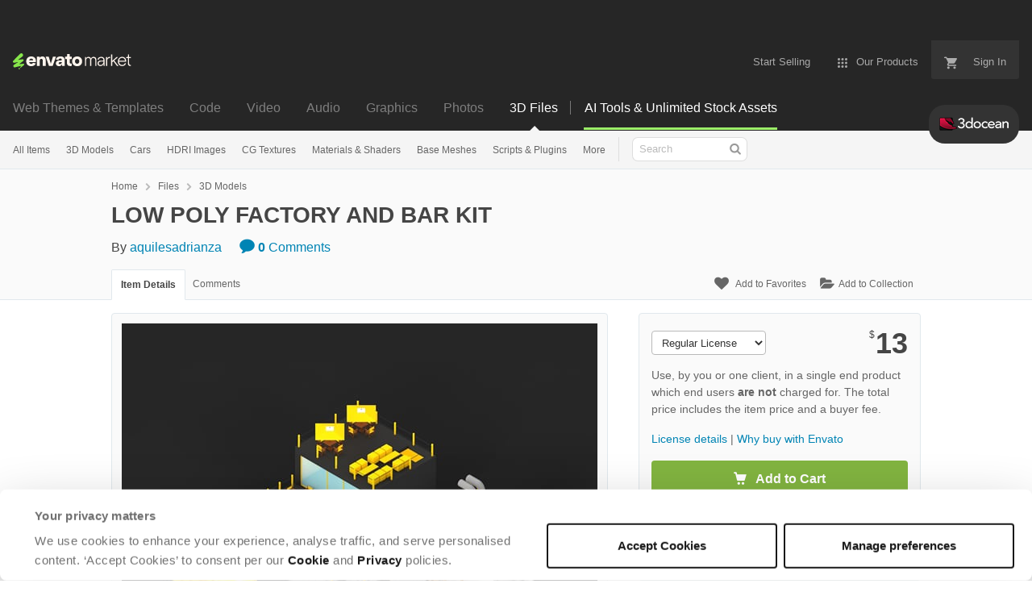

--- FILE ---
content_type: text/html; charset=utf-8
request_url: https://3docean.net/item/low-poly-factory-and-bar-kit/17463029
body_size: 25442
content:
<!doctype html>
<!--[if IE 9]> <html class="no-js ie9 fixed-layout" lang="en"> <![endif]-->
<!--[if gt IE 9]><!--> <html class="no-js " lang="en"> <!--<![endif]-->
  <head>
    <meta charset="utf-8">
  <script nonce="adp7Tw7bpKOq7uyTOJZOQA==">
//<![CDATA[
  window.DATADOG_CONFIG = {
    clientToken: 'puba7a42f353afa86efd9e11ee56e5fc8d9',
    applicationId: '8561f3f6-5252-482b-ba9f-2bbb1b009106',
    site: 'datadoghq.com',
    service: 'marketplace',
    env: 'production',
    version: '9e37dd6768ed848f109bd2b9a7aa496923276ef7',
    sessionSampleRate: 0.2,
    sessionReplaySampleRate: 5
  };

//]]>
</script>
  <script nonce="adp7Tw7bpKOq7uyTOJZOQA==">
//<![CDATA[
    var rollbarEnvironment = "production"
    var codeVersion = "9e37dd6768ed848f109bd2b9a7aa496923276ef7"

//]]>
</script>  <script src="https://public-assets.envato-static.com/assets/rollbar-22dd3e95fd7f89da6f9f9057be59896abc2373df52de30fc3539c44e611a8b0f.js" nonce="adp7Tw7bpKOq7uyTOJZOQA==" defer="defer"></script>


<meta content="origin-when-cross-origin" name="referrer" />

<link rel="dns-prefetch" href="//s3.envato.com" />
  <link rel="preload" href="https://market-resized.envatousercontent.com/3docean.net/files/200079824/LOW-POLY-FACTORY-AND-BAR-KIT-590PX.jpg?auto=format&amp;q=85&amp;cf_fit=crop&amp;gravity=top&amp;h=8000&amp;w=590&amp;s=6b4127a2da22821b915c3b73a19462b014387331dfc37ce7a0647620fb2997c5" as="image" />
<link rel="preload" href="https://public-assets.envato-static.com/assets/generated_sprites/logos-20f56d7ae7a08da2c6698db678490c591ce302aedb1fcd05d3ad1e1484d3caf9.png" as="image" />
<link rel="preload" href="https://public-assets.envato-static.com/assets/generated_sprites/common-5af54247f3a645893af51456ee4c483f6530608e9c15ca4a8ac5a6e994d9a340.png" as="image" />


<title>LOW POLY FACTORY AND BAR KIT by aquilesadrianza | 3DOcean</title>

<meta name="description" content="Buy LOW POLY FACTORY AND BAR KIT by aquilesadrianza on 3DOcean. LOW POLY FACTORY AND BAR KIT 3D model, scene ready to render. It Includes .C4D &amp;amp;amp; .OBJ. Also used materials. All e...">

  <meta name="viewport" content="width=device-width,initial-scale=1">

<link rel="icon" type="image/x-icon" href="https://public-assets.envato-static.com/assets/icons/favicons/favicon-1147a1221bfa55e7ee6678c2566ccd7580fa564fe2172489284a1c0b1d8d595d.png" />
  <link rel="apple-touch-icon-precomposed" type="image/x-icon" href="https://public-assets.envato-static.com/assets/icons/favicons/apple-touch-icon-72x72-precomposed-ea6fb08063069270d41814bdcea6a36fee5fffaba8ec1f0be6ccf3ebbb63dddb.png" sizes="72x72" />
  <link rel="apple-touch-icon-precomposed" type="image/x-icon" href="https://public-assets.envato-static.com/assets/icons/favicons/apple-touch-icon-114x114-precomposed-bab982e452fbea0c6821ffac2547e01e4b78e1df209253520c7c4e293849c4d3.png" sizes="114x114" />
  <link rel="apple-touch-icon-precomposed" type="image/x-icon" href="https://public-assets.envato-static.com/assets/icons/favicons/apple-touch-icon-120x120-precomposed-8275dc5d1417e913b7bd8ad048dccd1719510f0ca4434f139d675172c1095386.png" sizes="120x120" />
  <link rel="apple-touch-icon-precomposed" type="image/x-icon" href="https://public-assets.envato-static.com/assets/icons/favicons/apple-touch-icon-144x144-precomposed-c581101b4f39d1ba1c4a5e45edb6b3418847c5c387b376930c6a9922071c8148.png" sizes="144x144" />
<link rel="apple-touch-icon-precomposed" type="image/x-icon" href="https://public-assets.envato-static.com/assets/icons/favicons/apple-touch-icon-precomposed-c581101b4f39d1ba1c4a5e45edb6b3418847c5c387b376930c6a9922071c8148.png" />

  <link rel="stylesheet" href="https://public-assets.envato-static.com/assets/market/core/index-4a32db8efb8ba73da5c9640f476938dfb05d3a5e73ad1fe5c96d84ac53130336.css" media="all" />
  <link rel="stylesheet" href="https://public-assets.envato-static.com/assets/market/pages/default/index-6924b687852b080bd6d5b290272c385a5112b44811ad280c01c4e8fd6f285df3.css" media="all" />


<script src="https://public-assets.envato-static.com/assets/components/brand_neue_tokens-3647ccb350ec80eb4f842ff0b6e6441c87b920ede2ad70cff79790c873711182.js" nonce="adp7Tw7bpKOq7uyTOJZOQA==" defer="defer"></script>

<meta name="theme-color" content="#333333">


<link rel="canonical" href="https://3docean.net/item/low-poly-factory-and-bar-kit/17463029" />

<script type="application/ld+json">
{
  "@context": "http://schema.org",
  "@type": "WebSite",
  "name": "3DOcean",
  "url": "https://3docean.net"
}
</script>


    <script type="application/ld+json">
      {"@context":"http://schema.org","@type":"Product","category":"3D Models","url":"https://3docean.net/item/low-poly-factory-and-bar-kit/17463029","description":"LOW POLY FACTORY AND BAR KIT 3D model, scene ready to render. It Includes .C4D \u0026amp; .OBJ. Also used materials. All elements are editable. Thanks for your interest, I hope you find it useful.","name":"LOW POLY FACTORY AND BAR KIT","image":"https://s3.envato.com/files/200079823/LOW-POLY-FACTORY-AND-BAR-KIT-80PX.jpg","brand":{"@type":"Brand","name":"aquilesadrianza"},"sku":17463029,"mpn":"E-17463029","offers":{"@type":"Offer","price":"13.00","priceCurrency":"USD","priceValidUntil":"2026-02-04T23:59:59+11:00","itemCondition":"http://schema.org/NewCondition","availability":"http://schema.org/InStock","url":"https://3docean.net/item/low-poly-factory-and-bar-kit/17463029"}}
    </script>

    <script type="application/ld+json">
      {"@context":"http://schema.org","@type":"BreadcrumbList","itemListElement":[{"@type":"ListItem","position":1,"name":"Home","item":"https://3docean.net"},{"@type":"ListItem","position":2,"name":"Files","item":"https://3docean.net/category/all"},{"@type":"ListItem","position":3,"name":"3D Models"}]}
    </script>


<script nonce="adp7Tw7bpKOq7uyTOJZOQA==">
//<![CDATA[
  window.dataLayer = window.dataLayer || [];

//]]>
</script>
<meta name="bingbot" content="nocache">

      <meta name="twitter:card" content="product" />
  <meta name="twitter:site" content="@envatomarket" />
  <meta />
  <meta name="twitter:data1" content="$13 USD" />
  <meta name="twitter:label1" content="Price" />
  <meta name="twitter:data2" content="3DOcean" />
  <meta name="twitter:label2" content="Marketplace" />
  <meta name="twitter:domain" content="3docean.net" />
  <meta property="og:title" content="LOW POLY FACTORY AND BAR KIT" />
  <meta property="og:type" content="website" />
  <meta property="og:url" content="https://3docean.net/item/low-poly-factory-and-bar-kit/17463029" />
  <meta property="og:image" content="https://s3.envato.com/files/200079823/LOW-POLY-FACTORY-AND-BAR-KIT-80PX.jpg" />
  <meta property="og:description" content="LOW POLY FACTORY AND BAR KIT 3D model, scene ready to render.

    It Includes .C4D &amp; .OBJ. Also used materials.

    All elements are editable.

    Thanks for your interest, I hope you find it us..." />
  <meta property="og:site_name" content="3DOcean" />


<meta name="csrf-param" content="authenticity_token" />
<meta name="csrf-token" content="HhB3tIPQ5gsVHBZsYY-8xH7uezHV8ZQNNh0o2KqabhVIb_U7oKP8EcHJ0uSAFpXt2rSQ4pmfWelzlN_6gkWHOw" />

<meta name="turbo-visit-control" content="reload">







    <script type="text/plain" nonce="adp7Tw7bpKOq7uyTOJZOQA==" data-cookieconsent="statistics">
//<![CDATA[
      var container_env_param = "";
      (function(w,d,s,l,i) {
      w[l]=w[l]||[];w[l].push({'gtm.start':
      new Date().getTime(),event:'gtm.js'});
      var f=d.getElementsByTagName(s)[0],
      j=d.createElement(s),dl=l!='dataLayer'?'&l='+l:'';
      j.async=true;j.src='https://www.googletagmanager.com/gtm.js?id='+i+dl+container_env_param;
      f.parentNode.insertBefore(j,f);
      })(window,document,'script','dataLayer','GTM-W8KL5Q5');

//]]>
</script>
    <script type="text/plain" nonce="adp7Tw7bpKOq7uyTOJZOQA==" data-cookieconsent="marketing">
//<![CDATA[
      var gtmId = 'GTM-KGCDGPL6';
      var container_env_param = "";
      // Google Tag Manager Tracking Code
      (function(w,d,s,l,i) {
        w[l]=w[l]||[];w[l].push({'gtm.start':
          new Date().getTime(),event:'gtm.js'});
        var f=d.getElementsByTagName(s)[0],
          j=d.createElement(s),dl=l!='dataLayer'?'&l='+l:'';
        j.async=true;j.src='https://www.googletagmanager.com/gtm.js?id='+i+dl+container_env_param;
        f.parentNode.insertBefore(j,f);
      })(window,document,'script','dataLayer', gtmId);



//]]>
</script>


    <script src="https://public-assets.envato-static.com/assets/market/core/head-d4f3da877553664cb1d5ed45cb42c6ec7e6b00d0c4d164be8747cfd5002a24eb.js" nonce="adp7Tw7bpKOq7uyTOJZOQA=="></script>
  </head>
  <body
    class="color-scheme-light susy-layout-disabled"
    data-view="app impressionTracker"
    data-responsive="true"
    data-user-signed-in="false"
  >
    <script nonce="adp7Tw7bpKOq7uyTOJZOQA==">
//<![CDATA[
    var gtmConfig = {}

//]]>
</script>

    <!--[if lte IE 8]>
  <div style="color:#fff;background:#f00;padding:20px;text-align:center;">
    3DOcean no longer actively supports this version of Internet Explorer. We suggest that you <a href="https://windows.microsoft.com/en-us/internet-explorer/download-ie" style="color:#fff;text-decoration:underline;">upgrade to a newer version</a> or <a href="https://browsehappy.com/" style="color:#fff;text-decoration:underline;">try a different browser</a>.
  </div>
<![endif]-->

    <script src="https://public-assets.envato-static.com/assets/gtm_measurements-e947ca32625d473f817a542e5e32d96fb8c283f28fca4cb018a92c05fc3074d6.js" nonce="adp7Tw7bpKOq7uyTOJZOQA=="></script>
        <noscript>
      <iframe
        src="https://www.googletagmanager.com/ns.html?id=GTM-W8KL5Q5"
        height="0"
        width="0"
        style="display:none;visibility:hidden"
      >
      </iframe>
    </noscript>

        <noscript>
      <iframe
        src="https://www.googletagmanager.com/ns.html?id=GTM-KGCDGPL6"
        height="0"
        width="0"
        style="display:none;visibility:hidden"
      >
      </iframe>
    </noscript>


    <script nonce="adp7Tw7bpKOq7uyTOJZOQA==">
//<![CDATA[
  (function() {
    function normalizeAttributeValue(value) {
      if (value === undefined || value === null) return undefined

      var normalizedValue

      if (Array.isArray(value)) {
        normalizedValue = normalizedValue || value
          .map(normalizeAttributeValue)
          .filter(Boolean)
          .join(', ')
      }

      normalizedValue = normalizedValue || value
        .toString()
        .toLowerCase()
        .trim()
        .replace(/&amp;/g, '&')
        .replace(/&#39;/g, "'")
        .replace(/\s+/g, ' ')

      if (normalizedValue === '') return undefined
      return normalizedValue
    }

    var pageAttributes = {
      app_name: normalizeAttributeValue('Marketplace'),
      app_env: normalizeAttributeValue('production'),
      app_version: normalizeAttributeValue('9e37dd6768ed848f109bd2b9a7aa496923276ef7'),
      page_type: normalizeAttributeValue('item'),
      page_location: window.location.href,
      page_title: document.title,
      page_referrer: document.referrer,
      ga_param: normalizeAttributeValue(''),
      event_attributes: null,
      user_attributes: {
        user_id: normalizeAttributeValue(''),
        market_user_id: normalizeAttributeValue(''),
      }
    }
    dataLayer.push(pageAttributes)

    dataLayer.push({
      event: 'analytics_ready',
      event_attributes: {
        event_type: 'user',
        custom_timestamp: Date.now()
      }
    })
  })();

//]]>
</script>

    <div class="page">
        <div class="page__off-canvas--left overflow">
          <div class="off-canvas-left js-off-canvas-left">
  <div class="off-canvas-left__top">
    <a href="https://3docean.net">Envato Market</a>
  </div>

  <div class="off-canvas-left__current-site -color-3docean">
  <span class="off-canvas-left__site-title">
    3D Files
  </span>

  <a class="off-canvas-left__current-site-toggle -white-arrow -color-3docean" data-view="dropdown" data-dropdown-target=".off-canvas-left__sites" href="#"></a>
</div>

<div class="off-canvas-left__sites is-hidden" id="off-canvas-sites">
    <a class="off-canvas-left__site" href="https://themeforest.net/?auto_signin=true">
      <span class="off-canvas-left__site-title">
        Web Themes &amp; Templates
      </span>
      <i class="e-icon -icon-right-open"></i>
</a>    <a class="off-canvas-left__site" href="https://codecanyon.net/?auto_signin=true">
      <span class="off-canvas-left__site-title">
        Code
      </span>
      <i class="e-icon -icon-right-open"></i>
</a>    <a class="off-canvas-left__site" href="https://videohive.net/?auto_signin=true">
      <span class="off-canvas-left__site-title">
        Video
      </span>
      <i class="e-icon -icon-right-open"></i>
</a>    <a class="off-canvas-left__site" href="https://audiojungle.net/?auto_signin=true">
      <span class="off-canvas-left__site-title">
        Audio
      </span>
      <i class="e-icon -icon-right-open"></i>
</a>    <a class="off-canvas-left__site" href="https://graphicriver.net/?auto_signin=true">
      <span class="off-canvas-left__site-title">
        Graphics
      </span>
      <i class="e-icon -icon-right-open"></i>
</a>    <a class="off-canvas-left__site" href="https://photodune.net/?auto_signin=true">
      <span class="off-canvas-left__site-title">
        Photos
      </span>
      <i class="e-icon -icon-right-open"></i>
</a></div>

  <div class="off-canvas-left__search">
  <form id="search" action="/category/all" accept-charset="UTF-8" method="get">
    <div class="search-field -border-none">
      <div class="search-field__input">
        <input id="term" name="term" type="search" placeholder="Search" class="search-field__input-field" />
      </div>
      <button class="search-field__button" type="submit">
        <i class="e-icon -icon-search"><span class="e-icon__alt">Search</span></i>
      </button>
    </div>
</form></div>

  <ul>
    <li>
  <a class="elements-nav__category-link external-link" target="_blank" data-analytics-view-payload="{&quot;eventName&quot;:&quot;view_promotion&quot;,&quot;contextDetail&quot;:&quot;site switcher&quot;,&quot;ecommerce&quot;:{&quot;promotionId&quot;:&quot;switcher_mobile_DEC2025&quot;,&quot;promotionName&quot;:&quot;switcher_mobile_DEC2025&quot;,&quot;promotionType&quot;:&quot;elements referral&quot;}}" data-analytics-click-payload="{&quot;eventName&quot;:&quot;select_promotion&quot;,&quot;contextDetail&quot;:&quot;site switcher&quot;,&quot;ecommerce&quot;:{&quot;promotionId&quot;:&quot;switcher_mobile_DEC2025&quot;,&quot;promotionName&quot;:&quot;switcher_mobile_DEC2025&quot;,&quot;promotionType&quot;:&quot;elements referral&quot;}}" href="https://elements.envato.com/?utm_campaign=switcher_mobile_DEC2025&amp;utm_medium=referral&amp;utm_source=3docean.net">Unlimited Downloads</a>
</li>


    <li>
        <a class="off-canvas-category-link" data-view="dropdown" data-dropdown-target="#off-canvas-all-items" href="/category/all">
          All Items
</a>
        <ul class="is-hidden" id="off-canvas-all-items">
            <li>
              <a class="off-canvas-category-link--sub" href="/top-sellers">Popular Files</a>
            </li>
            <li>
              <a class="off-canvas-category-link--sub" href="/feature">Featured Files</a>
            </li>
            <li>
              <a class="off-canvas-category-link--sub" href="/search?date=this-month&amp;sort=sales">Top New Files</a>
            </li>
            <li>
              <a class="off-canvas-category-link--sub" href="/follow_feed">Follow Feed</a>
            </li>
            <li>
              <a class="off-canvas-category-link--sub" href="/authors/top">Top Authors</a>
            </li>
            <li>
              <a class="off-canvas-category-link--sub" href="/page/top_new_sellers">Top New Authors</a>
            </li>
            <li>
              <a class="off-canvas-category-link--sub" href="/collections">Public Collections</a>
            </li>
            <li>
              <a class="off-canvas-category-link--sub" href="/category">View All Categories</a>
            </li>
            <li>
              <a class="off-canvas-category-link--sub external-link elements-nav__category-link" target="_blank" data-analytics-view-payload="{&quot;eventName&quot;:&quot;view_promotion&quot;,&quot;contextDetail&quot;:&quot;sub nav&quot;,&quot;ecommerce&quot;:{&quot;promotionId&quot;:&quot;Unlimited 3D Assets&quot;,&quot;promotionName&quot;:&quot;Unlimited 3D Assets&quot;,&quot;promotionType&quot;:&quot;elements referral&quot;}}" data-analytics-click-payload="{&quot;eventName&quot;:&quot;select_promotion&quot;,&quot;contextDetail&quot;:&quot;sub nav&quot;,&quot;ecommerce&quot;:{&quot;promotionId&quot;:&quot;Unlimited 3D Assets&quot;,&quot;promotionName&quot;:&quot;Unlimited 3D Assets&quot;,&quot;promotionType&quot;:&quot;elements referral&quot;}}" href="https://elements.envato.com/c/3d?utm_campaign=elements_mkt-nav_child&amp;utm_content=3do_all-items&amp;utm_medium=referral&amp;utm_source=3docean.net">Unlimited 3D Assets</a>
            </li>
        </ul>

    </li>
    <li>
        <a class="off-canvas-category-link" data-view="dropdown" data-dropdown-target="#off-canvas-3d-models" href="/category/3d-models">
          3D Models
</a>
        <ul class="is-hidden" id="off-canvas-3d-models">
            <li>
              <a class="off-canvas-category-link--sub" href="/category/3d-models">Show all 3D Models</a>
            </li>
            <li>
              <a class="off-canvas-category-link--sub" href="/popular_item/by_category?category=3d-models">Popular Items</a>
            </li>
            <li>
              <a class="off-canvas-category-link--sub" href="/category/3d-models/anatomy">Anatomy</a>
            </li>
            <li>
              <a class="off-canvas-category-link--sub" href="/category/3d-models/animals">Animals</a>
            </li>
            <li>
              <a class="off-canvas-category-link--sub" href="/category/3d-models/base-meshes">Base Meshes</a>
            </li>
            <li>
              <a class="off-canvas-category-link--sub" href="/category/3d-models/buildings-and-architecture">Buildings and Architecture</a>
            </li>
            <li>
              <a class="off-canvas-category-link--sub" href="/category/3d-models/clothes-accessories">Clothes &amp; Accessories</a>
            </li>
            <li>
              <a class="off-canvas-category-link--sub" href="/category/3d-models/deco-objects">Deco Objects</a>
            </li>
            <li>
              <a class="off-canvas-category-link--sub" href="/category/3d-models/design-elements">Design Elements</a>
            </li>
            <li>
              <a class="off-canvas-category-link--sub" href="/category/3d-models/electronics">Electronics</a>
            </li>
            <li>
              <a class="off-canvas-category-link--sub" href="/category/3d-models/engines-and-parts">Engines and Parts</a>
            </li>
            <li>
              <a class="off-canvas-category-link--sub" href="/category/3d-models/fantasy-and-fiction">Fantasy and Fiction</a>
            </li>
            <li>
              <a class="off-canvas-category-link--sub" href="/category/3d-models/food-and-drinks">Food and Drinks</a>
            </li>
            <li>
              <a class="off-canvas-category-link--sub" href="/category/3d-models/furnishings">Furnishings</a>
            </li>
            <li>
              <a class="off-canvas-category-link--sub" href="/category/3d-models/humans">Humans</a>
            </li>
            <li>
              <a class="off-canvas-category-link--sub" href="/category/3d-models/music">Music</a>
            </li>
            <li>
              <a class="off-canvas-category-link--sub" href="/category/3d-models/nature">Nature</a>
            </li>
            <li>
              <a class="off-canvas-category-link--sub" href="/category/3d-models/products">Products</a>
            </li>
            <li>
              <a class="off-canvas-category-link--sub" href="/category/3d-models/science">Science</a>
            </li>
            <li>
              <a class="off-canvas-category-link--sub" href="/category/3d-models/sports">Sports</a>
            </li>
            <li>
              <a class="off-canvas-category-link--sub" href="/category/3d-models/theme-packages">Theme Packages</a>
            </li>
            <li>
              <a class="off-canvas-category-link--sub" href="/category/3d-models/tools">Tools</a>
            </li>
            <li>
              <a class="off-canvas-category-link--sub" href="/category/3d-models/toys-and-games">Toys and Games</a>
            </li>
            <li>
              <a class="off-canvas-category-link--sub" href="/category/3d-models/vehicles">Vehicles</a>
            </li>
            <li>
              <a class="off-canvas-category-link--sub" href="/category/3d-models/weapons-and-armor">Weapons and Armor</a>
            </li>
            <li>
              <a class="off-canvas-category-link--sub" href="/category/3d-models/miscellaneous">Miscellaneous</a>
            </li>
        </ul>

    </li>
    <li>

        <a class="off-canvas-category-link--empty" href="/category/3d-models/vehicles/land/cars">
          Cars
</a>
    </li>
    <li>
        <a class="off-canvas-category-link" data-view="dropdown" data-dropdown-target="#off-canvas-hdri-images" href="/category/cg-textures/hdri-images">
          HDRI Images
</a>
        <ul class="is-hidden" id="off-canvas-hdri-images">
            <li>
              <a class="off-canvas-category-link--sub" href="/category/cg-textures/hdri-images">Show all HDRI Images</a>
            </li>
            <li>
              <a class="off-canvas-category-link--sub" href="/category/cg-textures/hdri-images/exterior">Exterior</a>
            </li>
            <li>
              <a class="off-canvas-category-link--sub" href="/category/cg-textures/hdri-images/interior">Interior</a>
            </li>
            <li>
              <a class="off-canvas-category-link--sub" href="/category/cg-textures/hdri-images/exterior/sky">Sky</a>
            </li>
        </ul>

    </li>
    <li>
        <a class="off-canvas-category-link" data-view="dropdown" data-dropdown-target="#off-canvas-cg-textures" href="/category/cg-textures">
          CG Textures
</a>
        <ul class="is-hidden" id="off-canvas-cg-textures">
            <li>
              <a class="off-canvas-category-link--sub" href="/category/cg-textures">Show all CG Textures</a>
            </li>
            <li>
              <a class="off-canvas-category-link--sub" href="/popular_item/by_category?category=cg-textures">Popular Items</a>
            </li>
            <li>
              <a class="off-canvas-category-link--sub" href="/category/cg-textures/bones">Bones</a>
            </li>
            <li>
              <a class="off-canvas-category-link--sub" href="/category/cg-textures/buildings">Buildings</a>
            </li>
            <li>
              <a class="off-canvas-category-link--sub" href="/category/cg-textures/concrete">Concrete</a>
            </li>
            <li>
              <a class="off-canvas-category-link--sub" href="/category/cg-textures/doors">Doors</a>
            </li>
            <li>
              <a class="off-canvas-category-link--sub" href="/category/cg-textures/fabric">Fabric</a>
            </li>
            <li>
              <a class="off-canvas-category-link--sub" href="/category/cg-textures/fauna">Fauna</a>
            </li>
            <li>
              <a class="off-canvas-category-link--sub" href="/category/cg-textures/flora">Flora</a>
            </li>
            <li>
              <a class="off-canvas-category-link--sub" href="/category/cg-textures/ground">Ground</a>
            </li>
            <li>
              <a class="off-canvas-category-link--sub" href="/category/cg-textures/hdri-images">HDRI Images</a>
            </li>
            <li>
              <a class="off-canvas-category-link--sub" href="/category/cg-textures/humans">Humans</a>
            </li>
            <li>
              <a class="off-canvas-category-link--sub" href="/category/cg-textures/ice">Ice</a>
            </li>
            <li>
              <a class="off-canvas-category-link--sub" href="/category/cg-textures/metal">Metal</a>
            </li>
            <li>
              <a class="off-canvas-category-link--sub" href="/category/cg-textures/ornaments">Ornaments</a>
            </li>
            <li>
              <a class="off-canvas-category-link--sub" href="/category/cg-textures/paper">Paper</a>
            </li>
            <li>
              <a class="off-canvas-category-link--sub" href="/category/cg-textures/plaster">Plaster</a>
            </li>
            <li>
              <a class="off-canvas-category-link--sub" href="/category/cg-textures/plastic">Plastic</a>
            </li>
            <li>
              <a class="off-canvas-category-link--sub" href="/category/cg-textures/roads">Roads</a>
            </li>
            <li>
              <a class="off-canvas-category-link--sub" href="/category/cg-textures/roofing">Roofing</a>
            </li>
            <li>
              <a class="off-canvas-category-link--sub" href="/category/cg-textures/skies">Skies</a>
            </li>
            <li>
              <a class="off-canvas-category-link--sub" href="/category/cg-textures/stone">Stone</a>
            </li>
            <li>
              <a class="off-canvas-category-link--sub" href="/category/cg-textures/tiles">Tiles</a>
            </li>
            <li>
              <a class="off-canvas-category-link--sub" href="/category/cg-textures/walls">Walls</a>
            </li>
            <li>
              <a class="off-canvas-category-link--sub" href="/category/cg-textures/water">Water</a>
            </li>
            <li>
              <a class="off-canvas-category-link--sub" href="/category/cg-textures/windows">Windows</a>
            </li>
            <li>
              <a class="off-canvas-category-link--sub" href="/category/cg-textures/wood">Wood</a>
            </li>
            <li>
              <a class="off-canvas-category-link--sub" href="/category/cg-textures/miscellaneous">Miscellaneous</a>
            </li>
        </ul>

    </li>
    <li>
        <a class="off-canvas-category-link" data-view="dropdown" data-dropdown-target="#off-canvas-materials-shaders" href="/category/materials-and-shaders">
          Materials &amp; Shaders
</a>
        <ul class="is-hidden" id="off-canvas-materials-shaders">
            <li>
              <a class="off-canvas-category-link--sub" href="/category/materials-and-shaders">Show all Materials &amp; Shaders</a>
            </li>
            <li>
              <a class="off-canvas-category-link--sub" href="/popular_item/by_category?category=materials-and-shaders">Popular Items</a>
            </li>
            <li>
              <a class="off-canvas-category-link--sub" href="/category/materials-and-shaders/ceramic">Ceramic</a>
            </li>
            <li>
              <a class="off-canvas-category-link--sub" href="/category/materials-and-shaders/fabric">Fabric</a>
            </li>
            <li>
              <a class="off-canvas-category-link--sub" href="/category/materials-and-shaders/glass">Glass</a>
            </li>
            <li>
              <a class="off-canvas-category-link--sub" href="/category/materials-and-shaders/glow">Glow</a>
            </li>
            <li>
              <a class="off-canvas-category-link--sub" href="/category/materials-and-shaders/marble">Marble</a>
            </li>
            <li>
              <a class="off-canvas-category-link--sub" href="/category/materials-and-shaders/metal">Metal</a>
            </li>
            <li>
              <a class="off-canvas-category-link--sub" href="/category/materials-and-shaders/organic">Organic</a>
            </li>
            <li>
              <a class="off-canvas-category-link--sub" href="/category/materials-and-shaders/plastic">Plastic</a>
            </li>
            <li>
              <a class="off-canvas-category-link--sub" href="/category/materials-and-shaders/sci-fi">Sci-fi</a>
            </li>
            <li>
              <a class="off-canvas-category-link--sub" href="/category/materials-and-shaders/stone">Stone</a>
            </li>
            <li>
              <a class="off-canvas-category-link--sub" href="/category/materials-and-shaders/water">Water</a>
            </li>
            <li>
              <a class="off-canvas-category-link--sub" href="/category/materials-and-shaders/wood">Wood</a>
            </li>
            <li>
              <a class="off-canvas-category-link--sub" href="/category/materials-and-shaders/miscellaneous">Miscellaneous</a>
            </li>
        </ul>

    </li>
    <li>

        <a class="off-canvas-category-link--empty" href="/category/3d-models/base-meshes">
          Base Meshes
</a>
    </li>
    <li>
        <a class="off-canvas-category-link" data-view="dropdown" data-dropdown-target="#off-canvas-scripts-plugins" href="/category/scripts-and-plugins">
          Scripts &amp; Plugins
</a>
        <ul class="is-hidden" id="off-canvas-scripts-plugins">
            <li>
              <a class="off-canvas-category-link--sub" href="/category/scripts-and-plugins">Show all Scripts &amp; Plugins</a>
            </li>
            <li>
              <a class="off-canvas-category-link--sub" href="/popular_item/by_category?category=scripts-and-plugins">Popular Items</a>
            </li>
            <li>
              <a class="off-canvas-category-link--sub" href="/category/scripts-and-plugins/plugins">Plugins</a>
            </li>
            <li>
              <a class="off-canvas-category-link--sub" href="/category/scripts-and-plugins/scripts">Scripts</a>
            </li>
        </ul>

    </li>
    <li>
        <a class="off-canvas-category-link" data-view="dropdown" data-dropdown-target="#off-canvas-more" href="/category">
          More
</a>
        <ul class="is-hidden" id="off-canvas-more">
            <li>
              <a class="off-canvas-category-link--sub" href="/category/2d-concepts">2D Concepts</a>
            </li>
            <li>
              <a class="off-canvas-category-link--sub" href="/category/animation-data">Animation Data</a>
            </li>
            <li>
              <a class="off-canvas-category-link--sub" href="/category/render-setups">Render Setups</a>
            </li>
        </ul>

    </li>

</ul>

</div>

        </div>

        <div class="page__off-canvas--right overflow">
          <div class="off-canvas-right">
    <a class="off-canvas-right__link--cart" href="/cart">
  Guest Cart
  <div class="shopping-cart-summary is-empty" data-view="cartCount">
    <span class="js-cart-summary-count shopping-cart-summary__count">0</span>
    <i class="e-icon -icon-cart"></i>
  </div>
</a>
<a class="off-canvas-right__link" href="/sign_up">
  Create an Envato Account
  <i class="e-icon -icon-envato"></i>
</a>
<a class="off-canvas-right__link" href="/sign_in">
  Sign In
  <i class="e-icon -icon-login"></i>
</a>
</div>

        </div>

      <div class="page__canvas">
        <div class="canvas">
          <div class="canvas__header">
                  <div class="banner__spacer"></div>
  <div class="banner banner__top" data-view="banner" data-cache-key="banner_elements_mkt-header_mixed_19Nov2025_cache" data-analytics-click-payload="{&quot;eventName&quot;:&quot;select_promotion&quot;,&quot;contextDetail&quot;:&quot;referral bar&quot;,&quot;ecommerce&quot;:{&quot;promotionId&quot;:&quot;elements_mkt-header_mixed_19Nov2025&quot;,&quot;promotionName&quot;:&quot;elements_mkt-header_mixed_19Nov2025&quot;,&quot;promotionType&quot;:&quot;elements referral&quot;}}" data-analytics-view-payload="{&quot;eventName&quot;:&quot;view_promotion&quot;,&quot;contextDetail&quot;:&quot;referral bar&quot;,&quot;ecommerce&quot;:{&quot;promotionId&quot;:&quot;elements_mkt-header_mixed_19Nov2025&quot;,&quot;promotionName&quot;:&quot;elements_mkt-header_mixed_19Nov2025&quot;,&quot;promotionType&quot;:&quot;elements referral&quot;}}" data-cookiebot-enabled="true" data-cookie-data="{&quot;3d-models&quot;:&quot;elements_mkt-header_mixed_19Nov2025&quot;}">

    <div class="headerstrip-wrapper">
  <a class="headerstrip js-banner__link" href="https://elements.envato.com/pricing?utm_campaign=elements_mkt-header_mixed_19Nov2025&amp;utm_content=3do_marketing-banner&amp;utm_medium=promos&amp;utm_source=3docean.net" target="_blank" rel="noopener noreferrer">
    <div class="headerstrip-content-background"></div>
    <div class="headerstrip-content-wrapper">
      <div class="headerstrip-canvas is-hidden-desktop">
        <div class="headerstrip-content">
          <div class="headerstrip-text">
            <strong>AI tools + unlimited stock assets</strong>
            <span class="js-banner__link headerstrip-cta-mobile" href="https://elements.envato.com/pricing?utm_campaign=elements_mkt-header_mixed_19Nov2025&amp;utm_content=3do_marketing-banner&amp;utm_medium=promos&amp;utm_source=3docean.net">Start now</span>
          </div>
        </div>
      </div>
      <div class="headerstrip-canvas is-hidden-tablet-and-below">
        <div class="headerstrip-content">
          <div class="headerstrip-text">
            <strong>AI tools + unlimited creative stock assets.</strong> All in one subscription.
          </div>
          <span class="js-banner__link headerstrip-cta" href="https://elements.envato.com/pricing?utm_campaign=elements_mkt-header_mixed_19Nov2025&amp;utm_content=3do_marketing-banner&amp;utm_medium=promos&amp;utm_source=3docean.net">Start now</span>
        </div>
      </div>
    </div>
  </a>
</div>


    <style media="screen">
      .headerstrip-wrapper {
  height: 50px;
  position: relative;
}

.headerstrip-wrapper .headerstrip__banner-dismiss {
  width: 12px;
  height: 12px;
  background: none;
  border: none;
  -webkit-box-sizing: content-box;
  -moz-box-sizing: content-box;
  box-sizing: content-box;
  padding: 0;
  position: absolute;
  font: inherit;
  height: 100%;
  line-height: 0;
  cursor: pointer;
  outline: inherit;
  opacity: 0.4;
  padding: 0 16px;
  color: white;
  text-decoration: none;
  -webkit-transition: all 100ms ease;
  -moz-transition: all 100ms ease;
  -o-transition: all 100ms ease;
  transition: all 100ms ease;
  right: 0;
  top: 0;
  z-index: 2;
}

.headerstrip-wrapper .headerstrip__banner-dismiss:hover {
  -webkit-transform: scale(1.3);
  transform: scale(1.3);
}

.headerstrip-wrapper .headerstrip__banner-dismiss svg {
  fill: #FFFFFF;
}

.headerstrip {
  display: block;
  height: 50px;
  font-family: PolySans-Neutral, arial;
  font-size: 14px;
  position: relative;
  text-decoration: none !important;
  z-index: 1;
}

.headerstrip .headerstrip-content-background {
  background-color: #fff;
  opacity: 1;
  position: absolute;
  top: 0;
  left: 0;
  right: 0;
  bottom: 0;
  z-index: 1;
  background: #9CEE69; /* For browsers that do not support gradients */
  background: -webkit-linear-gradient(left, #9CEE69, #9CEE69); /* For Safari 5.1 to 6.0 */
  background: linear-gradient(to right, #9CEE69, #9CEE69); /* Standard syntax */
  background-repeat: repeat-x;
}

.headerstrip .headerstrip-canvas {
  height: 50px;
  margin: auto auto;
}

.headerstrip .headerstrip-content-wrapper {
  margin: 0 auto;
  position: relative;
  z-index: 2;
}

.headerstrip .headerstrip-content {
  display: flex;
  align-items: center;
  justify-content: center;
  background-size: contain;
  background-repeat: no-repeat;
  background-size: 1000px 50px;
  width: 100%;
  height: 50px;
  max-width: 1408px;
  padding-left: 16px;
  padding-right: 16px;
  margin: 0 auto;
}

.headerstrip .headerstrip-text {
  color: #191919;
  text-decoration: none;
  padding-right: 24px;
  font-weight: 300;
  letter-spacing: 0.8px;
  position: relative;
}

.headerstrip .headerstrip-text strong {
  font-family: PolySans-Median, arial;
}

.headerstrip .headerstrip-cta-container {
  display: flex;
}

.headerstrip .headerstrip-cta {
  font-family: PolySans-Median, arial;
  position: relative;
  background-color: #191919;
  padding: 6px 30px 5px 30px;
  color: #FFF5ED;
  border-radius: 4px;
  text-decoration: none;
  display: block;
  text-align: center;
  min-width: 100px;
}

.headerstrip .headerstrip-cta-mobile {
  color: #191919;
  text-decoration: underline;
  padding-left: 5px;
}

.headerstrip .headerstrip-cta-mobile:hover {
  color: #191919;
}


.headerstrip .is-hidden-desktop .headerstrip-content {
  text-align: center;
}

.headerstrip .is-hidden-desktop .headerstrip-text {
  position: relative;
  padding-right: 24px;
}

.headerstrip .is-hidden-desktop .headerstrip__banner-dismiss {
  margin-left: 0;
}

.headerstrip .headerstrip__dismiss-icon {
  width: 12px;
  height: 12px;
  fill: #191919;
  display: inline-block;
}

@media (max-width: 1024px) {
  .headerstrip .is-hidden-tablet-and-below {
    display: none !important;
  }
}

@media (min-width: 1025px) {
  .headerstrip .is-hidden-desktop {
    display: none !important
  }

  .headerstrip .headerstrip-content-wrapper {
    max-width: 1408px
  }
}

    </style>
</div>

            <header class="site-header">
                <div class="site-header__mini is-hidden-desktop">
                  <div class="header-mini">
  <div class="header-mini__button--cart">
    <a class="btn btn--square" href="/cart">
      <svg width="14px"
     height="14px"
     viewBox="0 0 14 14"
     class="header-mini__button-cart-icon"
     xmlns="http://www.w3.org/2000/svg"
     aria-labelledby="title"
     role="img">
  <title>Cart</title>
  <path d="M 0.009 1.349 C 0.009 1.753 0.347 2.086 0.765 2.086 C 0.765 2.086 0.766 2.086 0.767 2.086 L 0.767 2.09 L 2.289 2.09 L 5.029 7.698 L 4.001 9.507 C 3.88 9.714 3.812 9.958 3.812 10.217 C 3.812 11.028 4.496 11.694 5.335 11.694 L 14.469 11.694 L 14.469 11.694 C 14.886 11.693 15.227 11.36 15.227 10.957 C 15.227 10.552 14.886 10.221 14.469 10.219 L 14.469 10.217 L 5.653 10.217 C 5.547 10.217 5.463 10.135 5.463 10.031 L 5.487 9.943 L 6.171 8.738 L 11.842 8.738 C 12.415 8.738 12.917 8.436 13.175 7.978 L 15.901 3.183 C 15.96 3.08 15.991 2.954 15.991 2.828 C 15.991 2.422 15.65 2.09 15.23 2.09 L 3.972 2.09 L 3.481 1.077 L 3.466 1.043 C 3.343 0.79 3.084 0.612 2.778 0.612 C 2.777 0.612 0.765 0.612 0.765 0.612 C 0.347 0.612 0.009 0.943 0.009 1.349 Z M 3.819 13.911 C 3.819 14.724 4.496 15.389 5.335 15.389 C 6.171 15.389 6.857 14.724 6.857 13.911 C 6.857 13.097 6.171 12.434 5.335 12.434 C 4.496 12.434 3.819 13.097 3.819 13.911 Z M 11.431 13.911 C 11.431 14.724 12.11 15.389 12.946 15.389 C 13.784 15.389 14.469 14.724 14.469 13.911 C 14.469 13.097 13.784 12.434 12.946 12.434 C 12.11 12.434 11.431 13.097 11.431 13.911 Z"></path>

</svg>


      <span class="is-hidden">Cart</span>
      <span class="header-mini__button-cart-cart-amount is-hidden"
            data-view="headerCartCount">
        0
      </span>
</a>  </div>
  <div class="header-mini__button--account">
    <a class="btn btn--square" data-view="offCanvasNavToggle" data-off-canvas="right" href="#account">
      <i class="e-icon -icon-person"></i>
      <span class="is-hidden">Account</span>
</a>  </div>

    <div class="header-mini__button--categories">
      <a class="btn btn--square" data-view="offCanvasNavToggle" data-off-canvas="left" href="#categories">
        <i class="e-icon -icon-hamburger"></i>
        <span class="is-hidden">Sites, Search &amp; Categories</span>
</a>    </div>

  <div class="header-mini__logo">
  <a href="https://3docean.net/?auto_signin=true">
    <img alt="3DOcean" class="header-mini__logo--3docean" src="https://public-assets.envato-static.com/assets/common/transparent-1px-1f61547480c17dc67dd9a6c38545a5911cc4a8024f6f3c0992e7c1c81fb37578.png" />
</a></div>


</div>

                </div>

              <div class="global-header is-hidden-tablet-and-below">

  <div class='grid-container -layout-wide'>
    <div class='global-header__wrapper'>
      <a href="https://3docean.net">
        <img height="20" alt="Envato Market" class="global-header__logo" src="https://public-assets.envato-static.com/assets/logos/envato_market-dd390ae860330996644c1c109912d2bf63885fc075b87215ace9b5b4bdc71cc8.svg" />
</a>
      <nav class='global-header-menu' role='navigation'>
        <ul class='global-header-menu__list'>
            <li class='global-header-menu__list-item'>
              <a class="global-header-menu__link" href="https://author.envato.com">
                <span class='global-header-menu__link-text'>
                  Start Selling
                </span>
</a>            </li>


          <li data-view="globalHeaderMenuDropdownHandler" class='global-header-menu__list-item--with-dropdown'>
  <a data-lazy-load-trigger="mouseover" class="global-header-menu__link" href="#">
    <svg width="16px"
     height="16px"
     viewBox="0 0 16 16"
     class="global-header-menu__icon"
     xmlns="http://www.w3.org/2000/svg"
     aria-labelledby="title"
     role="img">
  <title>Menu</title>
  <path d="M3.5 2A1.5 1.5 0 0 1 5 3.5 1.5 1.5 0 0 1 3.5 5 1.5 1.5 0 0 1 2 3.5 1.5 1.5 0 0 1 3.5 2zM8 2a1.5 1.5 0 0 1 1.5 1.5A1.5 1.5 0 0 1 8 5a1.5 1.5 0 0 1-1.5-1.5A1.5 1.5 0 0 1 8 2zM12.5 2A1.5 1.5 0 0 1 14 3.5 1.5 1.5 0 0 1 12.5 5 1.5 1.5 0 0 1 11 3.5 1.5 1.5 0 0 1 12.5 2zM3.5 6.5A1.5 1.5 0 0 1 5 8a1.5 1.5 0 0 1-1.5 1.5A1.5 1.5 0 0 1 2 8a1.5 1.5 0 0 1 1.5-1.5zM8 6.5A1.5 1.5 0 0 1 9.5 8 1.5 1.5 0 0 1 8 9.5 1.5 1.5 0 0 1 6.5 8 1.5 1.5 0 0 1 8 6.5zM12.5 6.5A1.5 1.5 0 0 1 14 8a1.5 1.5 0 0 1-1.5 1.5A1.5 1.5 0 0 1 11 8a1.5 1.5 0 0 1 1.5-1.5zM3.5 11A1.5 1.5 0 0 1 5 12.5 1.5 1.5 0 0 1 3.5 14 1.5 1.5 0 0 1 2 12.5 1.5 1.5 0 0 1 3.5 11zM8 11a1.5 1.5 0 0 1 1.5 1.5A1.5 1.5 0 0 1 8 14a1.5 1.5 0 0 1-1.5-1.5A1.5 1.5 0 0 1 8 11zM12.5 11a1.5 1.5 0 0 1 1.5 1.5 1.5 1.5 0 0 1-1.5 1.5 1.5 1.5 0 0 1-1.5-1.5 1.5 1.5 0 0 1 1.5-1.5z"></path>

</svg>

    <span class='global-header-menu__link-text'>
      Our Products
    </span>
</a>
  <div class='global-header-menu__dropdown-container'>
    <div class='global-header-dropdown'>
      <ul class='global-header-dropdown__list'>
          <li>
            <a class="global-header-dropdown__link" data-analytics-view-payload="{&quot;eventName&quot;:&quot;view_promotion&quot;,&quot;contextDetail&quot;:&quot;product picker&quot;,&quot;ecommerce&quot;:{&quot;promotionId&quot;:&quot;elements_mkt-headernav_our_products_26AUG2024&quot;,&quot;promotionName&quot;:&quot;elements_mkt-headernav_our_products_26AUG2024&quot;,&quot;promotionType&quot;:&quot;elements referral&quot;}}" data-analytics-click-payload="{&quot;eventName&quot;:&quot;select_promotion&quot;,&quot;contextDetail&quot;:&quot;product picker&quot;,&quot;ecommerce&quot;:{&quot;promotionId&quot;:&quot;elements_mkt-headernav_our_products_26AUG2024&quot;,&quot;promotionName&quot;:&quot;elements_mkt-headernav_our_products_26AUG2024&quot;,&quot;promotionType&quot;:&quot;elements referral&quot;}}" title="The unlimited creative subscription" target="_blank" href="https://elements.envato.com?utm_source=envatomarket&amp;utm_medium=promos&amp;utm_campaign=elements_mkt-headernav_our_products_26AUG2024&amp;utm_content=headernav">
              <span data-src="https://public-assets.envato-static.com/assets/header/EnvatoElements-logo-4f70ffb865370a5fb978e9a1fc5bbedeeecdfceb8d0ebec2186aef4bee5db79d.svg" data-alt="Envato Elements" data-class="global-header-dropdown__product-logo" class="lazy-load-img global-header-dropdown__product-logo"></span>
                <span class="global-header-dropdown__link-text -decoration-none">The unlimited creative subscription</span>
</a>          </li>
          <li>
            <a class="global-header-dropdown__link" data-analytics-view-payload="{&quot;eventName&quot;:&quot;view_promotion&quot;,&quot;contextDetail&quot;:&quot;product picker&quot;,&quot;ecommerce&quot;:{&quot;promotionId&quot;:&quot;tutsplus_mkt-headernav_our_products_26AUG2024&quot;,&quot;promotionName&quot;:&quot;tutsplus_mkt-headernav_our_products_26AUG2024&quot;,&quot;promotionType&quot;:&quot;&quot;}}" data-analytics-click-payload="{&quot;eventName&quot;:&quot;select_promotion&quot;,&quot;contextDetail&quot;:&quot;product picker&quot;,&quot;ecommerce&quot;:{&quot;promotionId&quot;:&quot;tutsplus_mkt-headernav_our_products_26AUG2024&quot;,&quot;promotionName&quot;:&quot;tutsplus_mkt-headernav_our_products_26AUG2024&quot;,&quot;promotionType&quot;:&quot;&quot;}}" title="Free creative tutorials and courses" target="_blank" href="https://tutsplus.com?utm_source=envatomarket&amp;utm_medium=promos&amp;utm_campaign=tutsplus_mkt-headernav_our_products_26AUG2024&amp;&amp;utm_content=headernav">
              <span data-src="https://public-assets.envato-static.com/assets/header/EnvatoTuts-logo-5bb3e97bcf5ed243facca8a3dfada1cb1c916ab65d5ab88a541fbe9aface742b.svg" data-alt="Tuts+" data-class="global-header-dropdown__product-logo" class="lazy-load-img global-header-dropdown__product-logo"></span>
                <span class="global-header-dropdown__link-text -decoration-none">Free creative tutorials and courses</span>
</a>          </li>
          <li>
            <a class="global-header-dropdown__link" data-analytics-view-payload="{&quot;eventName&quot;:&quot;view_promotion&quot;,&quot;contextDetail&quot;:&quot;product picker&quot;,&quot;ecommerce&quot;:{&quot;promotionId&quot;:&quot;placeit_mkt-headernav_our_products_26AUG2024&quot;,&quot;promotionName&quot;:&quot;placeit_mkt-headernav_our_products_26AUG2024&quot;,&quot;promotionType&quot;:&quot;&quot;}}" data-analytics-click-payload="{&quot;eventName&quot;:&quot;select_promotion&quot;,&quot;contextDetail&quot;:&quot;product picker&quot;,&quot;ecommerce&quot;:{&quot;promotionId&quot;:&quot;placeit_mkt-headernav_our_products_26AUG2024&quot;,&quot;promotionName&quot;:&quot;placeit_mkt-headernav_our_products_26AUG2024&quot;,&quot;promotionType&quot;:&quot;&quot;}}" title="Customize mockups, design and video" target="_blank" href="https://placeit.net?utm_source=envatomarket&amp;utm_medium=promos&amp;utm_campaign=placeit_mkt-headernav_our_products_26AUG2024&amp;utm_content=headernav">
              <span data-src="https://public-assets.envato-static.com/assets/header/Placeit-logo-db4c3dfdec1cbc06ecfc092e600ff2712795f60ce4c50b32c93d450006d7ea8d.svg" data-alt="Placeit by Envato" data-class="global-header-dropdown__product-logo" class="lazy-load-img global-header-dropdown__product-logo"></span>
                <span class="global-header-dropdown__link-text -decoration-none">Customize mockups, design and video</span>
</a>          </li>
      </ul>

      <div class='global-header-dropdown-footer'>
        <ul>
            <li class='global-header-dropdown-footer__list-item'>
              Join the
              <a class="global-header-dropdown-footer__link" target="_blank" href="http://community.envato.com">
                Envato community
</a>            </li>
        </ul>
      </div>
    </div>
  </div>
</li>

          <li class='global-header-menu__list-item -background-light -border-radius'>
  <a id="spec-link-cart" class="global-header-menu__link h-pr1" href="/cart">

    <svg width="16px"
     height="16px"
     viewBox="0 0 16 16"
     class="global-header-menu__icon global-header-menu__icon-cart"
     xmlns="http://www.w3.org/2000/svg"
     aria-labelledby="title"
     role="img">
  <title>Cart</title>
  <path d="M 0.009 1.349 C 0.009 1.753 0.347 2.086 0.765 2.086 C 0.765 2.086 0.766 2.086 0.767 2.086 L 0.767 2.09 L 2.289 2.09 L 5.029 7.698 L 4.001 9.507 C 3.88 9.714 3.812 9.958 3.812 10.217 C 3.812 11.028 4.496 11.694 5.335 11.694 L 14.469 11.694 L 14.469 11.694 C 14.886 11.693 15.227 11.36 15.227 10.957 C 15.227 10.552 14.886 10.221 14.469 10.219 L 14.469 10.217 L 5.653 10.217 C 5.547 10.217 5.463 10.135 5.463 10.031 L 5.487 9.943 L 6.171 8.738 L 11.842 8.738 C 12.415 8.738 12.917 8.436 13.175 7.978 L 15.901 3.183 C 15.96 3.08 15.991 2.954 15.991 2.828 C 15.991 2.422 15.65 2.09 15.23 2.09 L 3.972 2.09 L 3.481 1.077 L 3.466 1.043 C 3.343 0.79 3.084 0.612 2.778 0.612 C 2.777 0.612 0.765 0.612 0.765 0.612 C 0.347 0.612 0.009 0.943 0.009 1.349 Z M 3.819 13.911 C 3.819 14.724 4.496 15.389 5.335 15.389 C 6.171 15.389 6.857 14.724 6.857 13.911 C 6.857 13.097 6.171 12.434 5.335 12.434 C 4.496 12.434 3.819 13.097 3.819 13.911 Z M 11.431 13.911 C 11.431 14.724 12.11 15.389 12.946 15.389 C 13.784 15.389 14.469 14.724 14.469 13.911 C 14.469 13.097 13.784 12.434 12.946 12.434 C 12.11 12.434 11.431 13.097 11.431 13.911 Z"></path>

</svg>


    <span class="global-header-menu__link-cart-amount is-hidden" data-view="headerCartCount" data-test-id="header_cart_count">0</span>
</a></li>

            <li class='global-header-menu__list-item -background-light -border-radius'>
    <a class="global-header-menu__link h-pl1" data-view="modalAjax" href="/sign_in">
      <span id="spec-user-username" class='global-header-menu__link-text'>
        Sign In
      </span>
</a>  </li>

        </ul>
      </nav>
    </div>
  </div>
</div>


              <div class="site-header__sites is-hidden-tablet-and-below">
                <div class="header-sites header-site-titles">
  <div class="grid-container -layout-wide">
    <nav class="header-site-titles__container">
        <div class="header-site-titles__site">
            <a class="header-site-titles__link t-link" alt="Web Templates" href="https://themeforest.net/?auto_signin=true">Web Themes &amp; Templates</a>
        </div>
        <div class="header-site-titles__site">
            <a class="header-site-titles__link t-link" alt="Code" href="https://codecanyon.net/?auto_signin=true">Code</a>
        </div>
        <div class="header-site-titles__site">
            <a class="header-site-titles__link t-link" alt="Video" href="https://videohive.net/?auto_signin=true">Video</a>
        </div>
        <div class="header-site-titles__site">
            <a class="header-site-titles__link t-link" alt="Music" href="https://audiojungle.net/?auto_signin=true">Audio</a>
        </div>
        <div class="header-site-titles__site">
            <a class="header-site-titles__link t-link" alt="Graphics" href="https://graphicriver.net/?auto_signin=true">Graphics</a>
        </div>
        <div class="header-site-titles__site">
            <a class="header-site-titles__link t-link" alt="Photos" href="https://photodune.net/?auto_signin=true">Photos</a>
        </div>
        <div class="header-site-titles__site">
            <a class="header-site-titles__link t-link is-active" alt="3D Files" href="https://3docean.net/?auto_signin=true">3D Files</a>
        </div>

      <div class="header-site-titles__site elements-nav__container">
  <a class="header-site-titles__link t-link elements-nav__main-link"
    href="https://elements.envato.com/?utm_campaign=elements_mkt-switcher_DEC2025&amp;utm_content=3d_item_17463029&amp;utm_medium=referral&amp;utm_source=3docean.net"
    target="_blank"
  >
    <span>
      AI Tools & Unlimited Stock Assets
    </span>
  </a>

  <a target="_blank" class="elements-nav__dropdown-container unique-selling-points__variant" data-analytics-view-payload="{&quot;eventName&quot;:&quot;view_promotion&quot;,&quot;contextDetail&quot;:&quot;site switcher&quot;,&quot;ecommerce&quot;:{&quot;promotionId&quot;:&quot;elements_mkt-switcher_DEC2025&quot;,&quot;promotionName&quot;:&quot;elements_mkt-switcher_DEC2025&quot;,&quot;promotionType&quot;:&quot;elements referral&quot;}}" data-analytics-click-payload="{&quot;eventName&quot;:&quot;select_promotion&quot;,&quot;contextDetail&quot;:&quot;site switcher&quot;,&quot;ecommerce&quot;:{&quot;promotionId&quot;:&quot;elements_mkt-switcher_DEC2025&quot;,&quot;promotionName&quot;:&quot;elements_mkt-switcher_DEC2025&quot;,&quot;promotionType&quot;:&quot;elements referral&quot;}}" href="https://elements.envato.com/?utm_campaign=elements_mkt-switcher_DEC2025&amp;utm_content=3d_item_17463029&amp;utm_medium=referral&amp;utm_source=3docean.net">
    <div class="elements-nav__main-panel">
      <img class="elements-nav__logo-container"
        loading="lazy"
        src="https://public-assets.envato-static.com/assets/header/EnvatoElements-logo-4f70ffb865370a5fb978e9a1fc5bbedeeecdfceb8d0ebec2186aef4bee5db79d.svg"
        alt="Elements logo"
        height="23"
        width="101"
        >

      <div class="elements-nav__punch-line">
        <h2>
          Your<span class="accent"> all-in-one</span> <br/>
          creative subscription
        </h2>
        <ul>
          <li>
            <img alt="Icon AI Lab" width="20" height="20" color="black" src="https://public-assets.envato-static.com/assets/icons/icon_ai_lab-392649db566978b164521b68847efa8d998c71724fc01e47d5133d007dd3feef.svg" />
              AI tools
          </li>
          <li>
            <img alt="Icon Perpetual" width="20" height="20" color="black" src="https://public-assets.envato-static.com/assets/icons/icon_perpetual-c6d2f6297b4fbc3e41afbc299858f29506f2900a7e10b5cdd9e967a6a96977e8.svg" />
            Unlimited stock assets
          </li>
          <li>Subscribe to Envato Elements</li>
        </ul>
        <button class="brand-neue-button brand-neue-button__open-in-new elements-nav__cta">Start now</button>
      </div>
    </div>
    <div class="elements-nav__secondary-panel">
      <img class="elements-nav__secondary-panel__collage"
        loading="lazy"
        src="https://public-assets.envato-static.com/assets/header/items-collage-1x-db3a4395c907a3306f099e7cbaf15b0221e0ea593140a0d479b036b119a5b274.png"
        srcset="https://public-assets.envato-static.com/assets/header/items-collage-2x-1e0334ccd058ccce2bcc4ccd04ad1e1ec2a708f89a013dc153aeaacd6cc3d7bf.png 2x"
        alt="Collage of Elements items"
      >
    </div>
</a></div>

      <div class="header-site-floating-logo__container">
        <div class=header-site-floating-logo__3docean ></div>
      </div>
    </nav>
  </div>
</div>

              </div>

              <div class="site-header__categories is-hidden-tablet-and-below">
                <div class="header-categories">
  <div class="grid-container -layout-wide">
    <ul class="header-categories__links">
    <li class="header-categories__links-item">
      <a class="header-categories__main-link" data-view="touchOnlyDropdown" data-dropdown-target=".js-categories-0-dropdown" href="/category/all">

        All Items

</a>
        <div class="header-categories__links-dropdown js-categories-0-dropdown">
          <ul class="header-dropdown">
              <li>
                <a class="" href="/top-sellers">Popular Files</a>
              </li>
              <li>
                <a class="" href="/feature">Featured Files</a>
              </li>
              <li>
                <a class="" href="/search?date=this-month&amp;sort=sales">Top New Files</a>
              </li>
              <li>
                <a class="" href="/follow_feed">Follow Feed</a>
              </li>
              <li>
                <a class="" href="/authors/top">Top Authors</a>
              </li>
              <li>
                <a class="" href="/page/top_new_sellers">Top New Authors</a>
              </li>
              <li>
                <a class="" href="/collections">Public Collections</a>
              </li>
              <li>
                <a class="" href="/category">View All Categories</a>
              </li>
              <li>
                <a class=" header-dropdown__bottom elements-nav__category-link external-link--grey-40" target="_blank" data-analytics-view-payload="{&quot;eventName&quot;:&quot;view_promotion&quot;,&quot;contextDetail&quot;:&quot;sub nav&quot;,&quot;ecommerce&quot;:{&quot;promotionId&quot;:&quot;Unlimited 3D Assets&quot;,&quot;promotionName&quot;:&quot;Unlimited 3D Assets&quot;,&quot;promotionType&quot;:&quot;elements referral&quot;}}" data-analytics-click-payload="{&quot;eventName&quot;:&quot;select_promotion&quot;,&quot;contextDetail&quot;:&quot;sub nav&quot;,&quot;ecommerce&quot;:{&quot;promotionId&quot;:&quot;Unlimited 3D Assets&quot;,&quot;promotionName&quot;:&quot;Unlimited 3D Assets&quot;,&quot;promotionType&quot;:&quot;elements referral&quot;}}" href="https://elements.envato.com/c/3d?utm_campaign=elements_mkt-nav_child&amp;utm_content=3do_all-items&amp;utm_medium=referral&amp;utm_source=3docean.net">Unlimited 3D Assets</a>
              </li>
          </ul>
        </div>
    </li>
    <li class="header-categories__links-item">
      <a class="header-categories__main-link" data-view="touchOnlyDropdown" data-dropdown-target=".js-categories-1-dropdown" href="/category/3d-models">

        3D Models

</a>
        <div class="header-categories__links-dropdown js-categories-1-dropdown">
          <ul class="header-dropdown">
              <li>
                <a class=" header-dropdown__top" href="/popular_item/by_category?category=3d-models">Popular Items</a>
              </li>
              <li>
                <a class="" href="/category/3d-models/anatomy">Anatomy</a>
              </li>
              <li>
                <a class="" href="/category/3d-models/animals">Animals</a>
              </li>
              <li>
                <a class="" href="/category/3d-models/base-meshes">Base Meshes</a>
              </li>
              <li>
                <a class="" href="/category/3d-models/buildings-and-architecture">Buildings and Architecture</a>
              </li>
              <li>
                <a class="" href="/category/3d-models/clothes-accessories">Clothes &amp; Accessories</a>
              </li>
              <li>
                <a class="" href="/category/3d-models/deco-objects">Deco Objects</a>
              </li>
              <li>
                <a class="" href="/category/3d-models/design-elements">Design Elements</a>
              </li>
              <li>
                <a class="" href="/category/3d-models/electronics">Electronics</a>
              </li>
              <li>
                <a class="" href="/category/3d-models/engines-and-parts">Engines and Parts</a>
              </li>
              <li>
                <a class="" href="/category/3d-models/fantasy-and-fiction">Fantasy and Fiction</a>
              </li>
              <li>
                <a class="" href="/category/3d-models/food-and-drinks">Food and Drinks</a>
              </li>
              <li>
                <a class="" href="/category/3d-models/furnishings">Furnishings</a>
              </li>
              <li>
                <a class="" href="/category/3d-models/humans">Humans</a>
              </li>
              <li>
                <a class="" href="/category/3d-models/music">Music</a>
              </li>
              <li>
                <a class="" href="/category/3d-models/nature">Nature</a>
              </li>
              <li>
                <a class="" href="/category/3d-models/products">Products</a>
              </li>
              <li>
                <a class="" href="/category/3d-models/science">Science</a>
              </li>
              <li>
                <a class="" href="/category/3d-models/sports">Sports</a>
              </li>
              <li>
                <a class="" href="/category/3d-models/theme-packages">Theme Packages</a>
              </li>
              <li>
                <a class="" href="/category/3d-models/tools">Tools</a>
              </li>
              <li>
                <a class="" href="/category/3d-models/toys-and-games">Toys and Games</a>
              </li>
              <li>
                <a class="" href="/category/3d-models/vehicles">Vehicles</a>
              </li>
              <li>
                <a class="" href="/category/3d-models/weapons-and-armor">Weapons and Armor</a>
              </li>
              <li>
                <a class="" href="/category/3d-models/miscellaneous">Miscellaneous</a>
              </li>
          </ul>
        </div>
    </li>
    <li class="header-categories__links-item">
      <a class="header-categories__main-link header-categories__main-link--empty" href="/category/3d-models/vehicles/land/cars">

        Cars

</a>
    </li>
    <li class="header-categories__links-item">
      <a class="header-categories__main-link" data-view="touchOnlyDropdown" data-dropdown-target=".js-categories-3-dropdown" href="/category/cg-textures/hdri-images">

        HDRI Images

</a>
        <div class="header-categories__links-dropdown js-categories-3-dropdown">
          <ul class="header-dropdown">
              <li>
                <a class="" href="/category/cg-textures/hdri-images/exterior">Exterior</a>
              </li>
              <li>
                <a class="" href="/category/cg-textures/hdri-images/interior">Interior</a>
              </li>
              <li>
                <a class="" href="/category/cg-textures/hdri-images/exterior/sky">Sky</a>
              </li>
          </ul>
        </div>
    </li>
    <li class="header-categories__links-item">
      <a class="header-categories__main-link" data-view="touchOnlyDropdown" data-dropdown-target=".js-categories-4-dropdown" href="/category/cg-textures">

        CG Textures

</a>
        <div class="header-categories__links-dropdown js-categories-4-dropdown">
          <ul class="header-dropdown">
              <li>
                <a class=" header-dropdown__top" href="/popular_item/by_category?category=cg-textures">Popular Items</a>
              </li>
              <li>
                <a class="" href="/category/cg-textures/bones">Bones</a>
              </li>
              <li>
                <a class="" href="/category/cg-textures/buildings">Buildings</a>
              </li>
              <li>
                <a class="" href="/category/cg-textures/concrete">Concrete</a>
              </li>
              <li>
                <a class="" href="/category/cg-textures/doors">Doors</a>
              </li>
              <li>
                <a class="" href="/category/cg-textures/fabric">Fabric</a>
              </li>
              <li>
                <a class="" href="/category/cg-textures/fauna">Fauna</a>
              </li>
              <li>
                <a class="" href="/category/cg-textures/flora">Flora</a>
              </li>
              <li>
                <a class="" href="/category/cg-textures/ground">Ground</a>
              </li>
              <li>
                <a class="" href="/category/cg-textures/hdri-images">HDRI Images</a>
              </li>
              <li>
                <a class="" href="/category/cg-textures/humans">Humans</a>
              </li>
              <li>
                <a class="" href="/category/cg-textures/ice">Ice</a>
              </li>
              <li>
                <a class="" href="/category/cg-textures/metal">Metal</a>
              </li>
              <li>
                <a class="" href="/category/cg-textures/ornaments">Ornaments</a>
              </li>
              <li>
                <a class="" href="/category/cg-textures/paper">Paper</a>
              </li>
              <li>
                <a class="" href="/category/cg-textures/plaster">Plaster</a>
              </li>
              <li>
                <a class="" href="/category/cg-textures/plastic">Plastic</a>
              </li>
              <li>
                <a class="" href="/category/cg-textures/roads">Roads</a>
              </li>
              <li>
                <a class="" href="/category/cg-textures/roofing">Roofing</a>
              </li>
              <li>
                <a class="" href="/category/cg-textures/skies">Skies</a>
              </li>
              <li>
                <a class="" href="/category/cg-textures/stone">Stone</a>
              </li>
              <li>
                <a class="" href="/category/cg-textures/tiles">Tiles</a>
              </li>
              <li>
                <a class="" href="/category/cg-textures/walls">Walls</a>
              </li>
              <li>
                <a class="" href="/category/cg-textures/water">Water</a>
              </li>
              <li>
                <a class="" href="/category/cg-textures/windows">Windows</a>
              </li>
              <li>
                <a class="" href="/category/cg-textures/wood">Wood</a>
              </li>
              <li>
                <a class="" href="/category/cg-textures/miscellaneous">Miscellaneous</a>
              </li>
          </ul>
        </div>
    </li>
    <li class="header-categories__links-item">
      <a class="header-categories__main-link" data-view="touchOnlyDropdown" data-dropdown-target=".js-categories-5-dropdown" href="/category/materials-and-shaders">

        Materials &amp; Shaders

</a>
        <div class="header-categories__links-dropdown js-categories-5-dropdown">
          <ul class="header-dropdown">
              <li>
                <a class=" header-dropdown__top" href="/popular_item/by_category?category=materials-and-shaders">Popular Items</a>
              </li>
              <li>
                <a class="" href="/category/materials-and-shaders/ceramic">Ceramic</a>
              </li>
              <li>
                <a class="" href="/category/materials-and-shaders/fabric">Fabric</a>
              </li>
              <li>
                <a class="" href="/category/materials-and-shaders/glass">Glass</a>
              </li>
              <li>
                <a class="" href="/category/materials-and-shaders/glow">Glow</a>
              </li>
              <li>
                <a class="" href="/category/materials-and-shaders/marble">Marble</a>
              </li>
              <li>
                <a class="" href="/category/materials-and-shaders/metal">Metal</a>
              </li>
              <li>
                <a class="" href="/category/materials-and-shaders/organic">Organic</a>
              </li>
              <li>
                <a class="" href="/category/materials-and-shaders/plastic">Plastic</a>
              </li>
              <li>
                <a class="" href="/category/materials-and-shaders/sci-fi">Sci-fi</a>
              </li>
              <li>
                <a class="" href="/category/materials-and-shaders/stone">Stone</a>
              </li>
              <li>
                <a class="" href="/category/materials-and-shaders/water">Water</a>
              </li>
              <li>
                <a class="" href="/category/materials-and-shaders/wood">Wood</a>
              </li>
              <li>
                <a class="" href="/category/materials-and-shaders/miscellaneous">Miscellaneous</a>
              </li>
          </ul>
        </div>
    </li>
    <li class="header-categories__links-item">
      <a class="header-categories__main-link header-categories__main-link--empty" href="/category/3d-models/base-meshes">

        Base Meshes

</a>
    </li>
    <li class="header-categories__links-item">
      <a class="header-categories__main-link" data-view="touchOnlyDropdown" data-dropdown-target=".js-categories-7-dropdown" href="/category/scripts-and-plugins">

        Scripts &amp; Plugins

</a>
        <div class="header-categories__links-dropdown js-categories-7-dropdown">
          <ul class="header-dropdown">
              <li>
                <a class=" header-dropdown__top" href="/popular_item/by_category?category=scripts-and-plugins">Popular Items</a>
              </li>
              <li>
                <a class="" href="/category/scripts-and-plugins/plugins">Plugins</a>
              </li>
              <li>
                <a class="" href="/category/scripts-and-plugins/scripts">Scripts</a>
              </li>
          </ul>
        </div>
    </li>
    <li class="header-categories__links-item">
      <a class="header-categories__main-link" data-view="touchOnlyDropdown" data-dropdown-target=".js-categories-8-dropdown" href="/category">

        More

</a>
        <div class="header-categories__links-dropdown js-categories-8-dropdown">
          <ul class="header-dropdown">
              <li>
                <a class="" href="/category/2d-concepts">2D Concepts</a>
              </li>
              <li>
                <a class="" href="/category/animation-data">Animation Data</a>
              </li>
              <li>
                <a class="" href="/category/render-setups">Render Setups</a>
              </li>
          </ul>
        </div>
    </li>
</ul>

    <div class="header-categories__search">
  <form id="search" data-view="searchField" action="/category/all" accept-charset="UTF-8" method="get">
    <div class="search-field -border-light h-ml2">
      <div class="search-field__input">
        <input id="term" name="term" class="js-term search-field__input-field" type="search" placeholder="Search" />
      </div>
      <button class="search-field__button" type="submit">
        <i class="e-icon -icon-search"><span class="e-icon__alt">Search</span></i>
      </button>
    </div>
</form></div>

  </div>
</div>

              </div>
            </header>
          </div>

          <div class="js-canvas__body canvas__body">
              <div class="grid-container">
</div>



                  <div class="context-header ">
    <div class="grid-container ">
      <nav class="breadcrumbs h-text-truncate  ">

  <a class="js-breadcrumb-category" href="/">Home</a>


    <a href='/category/all' class="js-breadcrumb-category">Files</a>
    


<a class="js-breadcrumb-category" href="https://3docean.net/category/3d-models">3D Models</a>

</nav>

        <div class="item-header" data-view="itemHeaderAjaxAddToCart">
  <div class="item-header__top">
    <div class="item-header__title">
      <h1 class="t-heading -color-inherit -size-l h-m0 is-hidden-phone">
        LOW POLY FACTORY AND BAR KIT
      </h1>

      <h1 class="t-heading -color-inherit -size-xs h-m0 is-hidden-tablet-and-above">
        LOW POLY FACTORY AND BAR KIT
      </h1>
    </div>

      <div class="item-header__price is-hidden-desktop">
        <div class="is-hidden-phone">
            <button name="button" type="button" class="js-item-header__cart-button e-btn--3d -color-primary -size-m" data-item-id="17463029" data-add-to-cart-url="/cart/add/17463029" data-analytics-click-payload="{&quot;eventName&quot;:&quot;add_to_cart&quot;,&quot;eventType&quot;:&quot;user&quot;,&quot;quantityUpdate&quot;:false,&quot;ecommerce&quot;:{&quot;currency&quot;:&quot;USD&quot;,&quot;value&quot;:13.0,&quot;items&quot;:[{&quot;affiliation&quot;:&quot;3docean&quot;,&quot;item_id&quot;:17463029,&quot;item_name&quot;:&quot;LOW POLY FACTORY AND BAR KIT&quot;,&quot;item_brand&quot;:&quot;aquilesadrianza&quot;,&quot;item_category&quot;:&quot;3d-models&quot;,&quot;price&quot;:&quot;13&quot;,&quot;quantity&quot;:1}]}}" data-analytics-has-custom-click="true" title="Add to Cart">
              <span class="item-header__cart-button-icon">
                <i class="e-icon -icon-cart -margin-right"></i>
              </span>

              <span class="t-heading -size-m -color-light -margin-none">
                <b class="t-currency"><span class="js-item-header__price">$13</span></b>
              </span>
</button>          </div>
          <div class="is-hidden-tablet-and-above">
            <button name="button" type="button" class="js-item-header__cart-button e-btn--3d -color-primary -size-m" title="Add to Cart" data-add-to-cart-url="/cart/add/17463029?redirect_to_edit=true" data-analytics-click-payload="{&quot;eventName&quot;:&quot;add_to_cart&quot;,&quot;eventType&quot;:&quot;user&quot;,&quot;quantityUpdate&quot;:false,&quot;ecommerce&quot;:{&quot;currency&quot;:&quot;USD&quot;,&quot;value&quot;:13.0,&quot;items&quot;:[{&quot;affiliation&quot;:&quot;3docean&quot;,&quot;item_id&quot;:17463029,&quot;item_name&quot;:&quot;LOW POLY FACTORY AND BAR KIT&quot;,&quot;item_brand&quot;:&quot;aquilesadrianza&quot;,&quot;item_category&quot;:&quot;3d-models&quot;,&quot;price&quot;:&quot;13&quot;,&quot;quantity&quot;:1}]}}" data-analytics-has-custom-click="true">
              <span class="item-header__cart-button-icon">
                <i class="e-icon -icon-cart -margin-right"></i>
              </span>

              <span class="t-heading -size-m -color-light -margin-none">
                <b class="t-currency"><span class="js-item-header__price">$13</span></b>
              </span>
</button>          </div>
      </div>
  </div>

  <div class="item-header__details-section">
    <div class="item-header__author-details">
      By <a rel="author" class="js-by-author" href="/user/aquilesadrianza">aquilesadrianza</a>
    </div>
      <div class="item-header__comments">
        <a class="t-link -decoration-none js-header-item-comments" rel="nofollow" href="/item/low-poly-factory-and-bar-kit/17463029/comments">
          <span class="sidebar-stats__icon"><i class="e-icon -icon-speech-bubble"></i></span>
          <strong>0</strong> Comments
</a>      </div>
  </div>


</div>


      
  <!-- Desktop Item Navigation -->
  <div class="is-hidden-tablet-and-below page-tabs">
      <ul>
          <li class="selected"><a class="js-item-navigation-item-details t-link -decoration-none" href="/item/low-poly-factory-and-bar-kit/17463029">Item Details</a></li>
          <li><a rel="nofollow" class="js-item-navigation-comments t-link -decoration-none" href="/item/low-poly-factory-and-bar-kit/17463029/comments">Comments</a></li>
      </ul>


        <ul class="right" data-view="bookmarkStatesLoader">
            <li class="js-favorite-widget item-bookmarking__control_icons--favorite" data-item-id="17463029"><a data-view="modalAjax" class="t-link -decoration-none" href="/sign_in?action_name=favorite&amp;resource_id=17463029"><span class="item-bookmarking__control--label">Add to Favorites</span></a></li>
            <li class="js-collection-widget item-bookmarking__control_icons--collection" data-item-id="17463029"><a data-view="modalAjax" class="t-link -decoration-none" href="/sign_in?action_name=collect&amp;resource_id=17463029"><span class="item-bookmarking__control--label">Add to Collection</span></a></li>
        </ul>
  </div>


  <!-- Tablet or below Item Navigation -->
    <div class="page-tabs--dropdown" data-view="replaceItemNavsWithRemote" data-target=".js-remote">
      <div class="page-tabs--dropdown__slt-custom-wlabel">
        <div class="slt-custom-wlabel--page-tabs--dropdown">
          <label>
            <span class="js-label">
              Item Details
            </span>
            <span class="slt-custom-wlabel__arrow">
              <i class="e-icon -icon-arrow-fill-down"></i>
            </span>
          </label>

          <select class="js-remote">
              <option selected="selected" data-url="/item/low-poly-factory-and-bar-kit/17463029">Item Details</option>
              <option data-url="/item/low-poly-factory-and-bar-kit/17463029/comments">Comments</option>


          </select>
        </div>
      </div>
    </div>

      <div class="page-tabs">
        <ul class="right is-hidden-desktop" data-view="bookmarkStatesLoader">
            <li class="js-favorite-widget item-bookmarking__control_icons--favorite" data-item-id="17463029"><a data-view="modalAjax" class="t-link -decoration-none t-link -decoration-none" href="/sign_in?action_name=favorite&amp;resource_id=17463029"><span class="item-bookmarking__control--label">Add to Favorites</span></a></li>
            <li class="js-collection-widget item-bookmarking__control_icons--collection" data-item-id="17463029"><a data-view="modalAjax" class="t-link -decoration-none t-link -decoration-none" href="/sign_in?action_name=collect&amp;resource_id=17463029"><span class="item-bookmarking__control--label">Add to Collection</span></a></li>
        </ul>
      </div>


    </div>
  </div>


            <div class="content-main" id="content">
              
              <div class="grid-container">
                  <script nonce="adp7Tw7bpKOq7uyTOJZOQA==">
//<![CDATA[
    window.GtmMeasurements.sendAnalyticsEvent({"eventName":"view_item","eventType":"user","ecommerce":{"currency":"USD","value":13.0,"items":[{"affiliation":"3docean","item_id":17463029,"item_name":"LOW POLY FACTORY AND BAR KIT","item_brand":"aquilesadrianza","item_category":"3d-models","price":13.0,"quantity":1,"item_variant":"regular"}]}});

//]]>
</script>


<div>
  <link href="https://s3.envato.com/files/200079823/LOW-POLY-FACTORY-AND-BAR-KIT-80PX.jpg" />

  <div class="content-s ">
    

    <div class="box--no-padding">
      <div class="item-preview live-preview-btn--blue -preview-screenshot">
          
          
                  

  
  <a target="_blank" data-view="screenshotGallery" class="item-preview-image__gallery" href="/item/low-poly-factory-and-bar-kit/screenshots/17463029"><img alt="LOW POLY FACTORY AND BAR KIT - 3DOcean Item for Sale" src="https://market-resized.envatousercontent.com/3docean.net/files/200079824/LOW-POLY-FACTORY-AND-BAR-KIT-590PX.jpg?auto=format&amp;q=85&amp;cf_fit=crop&amp;gravity=top&amp;h=8000&amp;w=590&amp;s=6b4127a2da22821b915c3b73a19462b014387331dfc37ce7a0647620fb2997c5" /></a>


  <div class="js- item-preview-image__gallery" data-title="LOW POLY FACTORY AND BAR KIT - 3DOcean Item for Sale Screenshots Gallery" data-url="low-poly-factory-and-bar-kit/screenshots/modal/17463029">
      <a class="is-hidden" href="https://s3.envato.com/files/200079825/LOW%20POLY%20FACTORY%20AND%20BAR%20KIT-00.jpg">LOW POLY FACTORY AND BAR KIT-00.jpg</a>      <a class="is-hidden" href="https://s3.envato.com/files/200079825/LOW%20POLY%20FACTORY%20AND%20BAR%20KIT-01.jpg">LOW POLY FACTORY AND BAR KIT-01.jpg</a>      <a class="is-hidden" href="https://s3.envato.com/files/200079825/LOW%20POLY%20FACTORY%20AND%20BAR%20KIT-02.jpg">LOW POLY FACTORY AND BAR KIT-02.jpg</a>      <a class="is-hidden" href="https://s3.envato.com/files/200079825/LOW%20POLY%20FACTORY%20AND%20BAR%20KIT-03.jpg">LOW POLY FACTORY AND BAR KIT-03.jpg</a>      <a class="is-hidden" href="https://s3.envato.com/files/200079825/LOW%20POLY%20FACTORY%20AND%20BAR%20KIT-04.jpg">LOW POLY FACTORY AND BAR KIT-04.jpg</a>      <a class="is-hidden" href="https://s3.envato.com/files/200079825/LOW%20POLY%20FACTORY%20AND%20BAR%20KIT-05.jpg">LOW POLY FACTORY AND BAR KIT-05.jpg</a>  </div>




<div class="js-video-error-container"></div>

<div class="js-legacy-preview-buttons">
  <div class="item-preview__actions">
            <div id="fullscreen" class="item-preview__preview-buttons">
            
      <a
        data-view="screenshotGallery"
        href="/item/low-poly-factory-and-bar-kit/screenshots/17463029"
        role="button"
        class="btn-icon screenshots"
        target="_blank"
        rel="noopener"
      >
        More Images
      </a>
    
        </div>

  </div>
</div>


      </div>
    </div>
      <ul class="item-bookmarking" data-view="bookmarkStatesLoader">
    <li class="item-bookmarking__control--favorite">
        <span>
    <a title="Add to Favorites" data-view="modalAjax" href="/sign_in?action_name=favorite&amp;resource_id=17463029"><span class="item-bookmarking__control--label">Add to Favorites</span></a>
  </span>

    </li>
    <li class="item-bookmarking__control--collection">
        <span>
    <a title="Add to Collection" data-view="modalAjax" href="/sign_in?action_name=collect&amp;resource_id=17463029">
      <span class="item-bookmarking__control--label">Add to Collection</span>
</a>  </span>

    </li>
  </ul>


      <div data-view="toggleItemDescription">
        <div class="js-item-togglable-content">
          <div class="js-item-description item-description">
            <div class="user-html user-html__with-lazy-load"><p>LOW POLY FACTORY AND BAR KIT 3D model, scene ready to render.</p>

    <p>It Includes .C4D &amp; .OBJ. Also used materials.</p>

    <p>All elements are editable.</p>

    <p>Thanks for your interest, I hope you find it useful.</p></div>
          </div>
          <div class="js-item-description-toggle item-description-toggle">
            <a class="item-description-toggle__link is-hidden" href="#">
              <span>Show More <i class="e-icon -icon-chevron-down"></i></span>
              <span class="item-description-toggle__less">Show Less <i class="e-icon -icon-chevron-down -rotate-180"></i></span>
</a>          </div>
        </div>
      </div>

    <section data-view="recommendedItems" data-url="/item/low-poly-factory-and-bar-kit/17463029/recommended_items" id="recommended_items">
</section>


          <section class="related-by-author h-my2 h-pb1">
      <h2 class="t-heading -size-xs -weight-normal">More items by aquilesadrianza</h2>
      <div class="related-by-author__list h-py1">
        <ul class="item-thumbnail-carousel--item-page overflow" data-analytics-view-payload="{&quot;eventName&quot;:&quot;view_item_list&quot;,&quot;eventType&quot;:&quot;user&quot;,&quot;ecommerce&quot;:{&quot;currency&quot;:&quot;USD&quot;,&quot;item_list_name&quot;:&quot;Item page: More items by this author&quot;,&quot;items&quot;:[{&quot;affiliation&quot;:&quot;3docean&quot;,&quot;item_id&quot;:26596175,&quot;item_name&quot;:&quot;FOOD TRUCK AIRSTREAM TRAVEL TRAILER TRANSPORT TRUCK&quot;,&quot;item_brand&quot;:&quot;aquilesadrianza&quot;,&quot;item_category&quot;:&quot;3d-models&quot;,&quot;price&quot;:&quot;19&quot;,&quot;quantity&quot;:1,&quot;index&quot;:1},{&quot;affiliation&quot;:&quot;3docean&quot;,&quot;item_id&quot;:25684280,&quot;item_name&quot;:&quot;BIG CLAW MACHINE&quot;,&quot;item_brand&quot;:&quot;aquilesadrianza&quot;,&quot;item_category&quot;:&quot;3d-models&quot;,&quot;price&quot;:&quot;13&quot;,&quot;quantity&quot;:1,&quot;index&quot;:2},{&quot;affiliation&quot;:&quot;3docean&quot;,&quot;item_id&quot;:25157869,&quot;item_name&quot;:&quot;Bricks kit construction pieces&quot;,&quot;item_brand&quot;:&quot;aquilesadrianza&quot;,&quot;item_category&quot;:&quot;3d-models&quot;,&quot;price&quot;:&quot;5&quot;,&quot;quantity&quot;:1,&quot;index&quot;:3},{&quot;affiliation&quot;:&quot;3docean&quot;,&quot;item_id&quot;:22708206,&quot;item_name&quot;:&quot;PLASTIC EXCURSION COOLER FOOD DRINKS&quot;,&quot;item_brand&quot;:&quot;aquilesadrianza&quot;,&quot;item_category&quot;:&quot;3d-models&quot;,&quot;price&quot;:&quot;8&quot;,&quot;quantity&quot;:1,&quot;index&quot;:4},{&quot;affiliation&quot;:&quot;3docean&quot;,&quot;item_id&quot;:21227459,&quot;item_name&quot;:&quot;APE TRUCK PIAGGIO FOOD EXHIBITION&quot;,&quot;item_brand&quot;:&quot;aquilesadrianza&quot;,&quot;item_category&quot;:&quot;3d-models&quot;,&quot;item_category2&quot;:&quot;vehicles&quot;,&quot;price&quot;:&quot;20&quot;,&quot;quantity&quot;:1,&quot;index&quot;:5},{&quot;affiliation&quot;:&quot;3docean&quot;,&quot;item_id&quot;:17708932,&quot;item_name&quot;:&quot;DRUM SET PERCUSSION MUSIC INSTRUMENT KIT \u0026 CYMBALS&quot;,&quot;item_brand&quot;:&quot;aquilesadrianza&quot;,&quot;item_category&quot;:&quot;3d-models&quot;,&quot;price&quot;:&quot;11&quot;,&quot;quantity&quot;:1,&quot;index&quot;:6},{&quot;affiliation&quot;:&quot;3docean&quot;,&quot;item_id&quot;:17605669,&quot;item_name&quot;:&quot;JAM FOOD STREET STATION MOBILE STAND&quot;,&quot;item_brand&quot;:&quot;aquilesadrianza&quot;,&quot;item_category&quot;:&quot;3d-models&quot;,&quot;price&quot;:&quot;12&quot;,&quot;quantity&quot;:1,&quot;index&quot;:7}]}}">
              <li class="item-thumbnail-container">
                
<div class="item-thumbnail__image">
    <a data-analytics-click-payload="{&quot;eventName&quot;:&quot;select_item&quot;,&quot;eventType&quot;:&quot;user&quot;,&quot;ecommerce&quot;:{&quot;currency&quot;:&quot;USD&quot;,&quot;items&quot;:[{&quot;affiliation&quot;:&quot;3docean&quot;,&quot;item_id&quot;:26596175,&quot;item_name&quot;:&quot;FOOD TRUCK AIRSTREAM TRAVEL TRAILER TRANSPORT TRUCK&quot;,&quot;item_brand&quot;:&quot;aquilesadrianza&quot;,&quot;item_category&quot;:&quot;3d-models&quot;,&quot;price&quot;:&quot;19&quot;,&quot;quantity&quot;:1}]}}" href="https://3docean.net/item/food-truck-airstream-travel-trailer-transport-truck/26596175"><span class="lazy-load-img" data-src="https://s3.envato.com/files/288406774/AIR%20STREAM%20TRAILER-80.jpg" data-border="0" data-alt="FOOD TRUCK AIRSTREAM TRAVEL TRAILER TRANSPORT TRUCK - 3DOcean Item for Sale" data-title="FOOD TRUCK AIRSTREAM TRAVEL TRAILER TRANSPORT TRUCK" data-height="80" data-width="80" data-class="square-image-magnifier preload no_preview" data-data-preview-width="" data-data-preview-height="" data-data-preview-url="https://s3.envato.com/files/288406775/AIR%20STREAM%20TRAILER-590.jpg" data-data-item-name="FOOD TRUCK AIRSTREAM TRAVEL TRAILER TRANSPORT TRUCK" data-data-item-author="aquilesadrianza" data-data-item-id="26596175" data-data-item-category="3D Models" data-data-item-cost="19"></span></a>

  
</div>

              </li>
              <li class="item-thumbnail-container">
                
<div class="item-thumbnail__image">
    <a data-analytics-click-payload="{&quot;eventName&quot;:&quot;select_item&quot;,&quot;eventType&quot;:&quot;user&quot;,&quot;ecommerce&quot;:{&quot;currency&quot;:&quot;USD&quot;,&quot;items&quot;:[{&quot;affiliation&quot;:&quot;3docean&quot;,&quot;item_id&quot;:25684280,&quot;item_name&quot;:&quot;BIG CLAW MACHINE&quot;,&quot;item_brand&quot;:&quot;aquilesadrianza&quot;,&quot;item_category&quot;:&quot;3d-models&quot;,&quot;price&quot;:&quot;13&quot;,&quot;quantity&quot;:1}]}}" href="https://3docean.net/item/big-claw-machine/25684280"><span class="lazy-load-img" data-src="https://s3.envato.com/files/280783820/BIG-CLAW-MACHINE-80.png" data-border="0" data-alt="BIG CLAW MACHINE - 3DOcean Item for Sale" data-title="BIG CLAW MACHINE" data-height="80" data-width="80" data-class="square-image-magnifier preload no_preview" data-data-preview-width="" data-data-preview-height="" data-data-preview-url="https://s3.envato.com/files/280783821/BIG-CLAW-MACHINE-590.png" data-data-item-name="BIG CLAW MACHINE" data-data-item-author="aquilesadrianza" data-data-item-id="25684280" data-data-item-category="3D Models" data-data-item-cost="13"></span></a>

  
</div>

              </li>
              <li class="item-thumbnail-container">
                
<div class="item-thumbnail__image">
    <a data-analytics-click-payload="{&quot;eventName&quot;:&quot;select_item&quot;,&quot;eventType&quot;:&quot;user&quot;,&quot;ecommerce&quot;:{&quot;currency&quot;:&quot;USD&quot;,&quot;items&quot;:[{&quot;affiliation&quot;:&quot;3docean&quot;,&quot;item_id&quot;:25157869,&quot;item_name&quot;:&quot;Bricks kit construction pieces&quot;,&quot;item_brand&quot;:&quot;aquilesadrianza&quot;,&quot;item_category&quot;:&quot;3d-models&quot;,&quot;price&quot;:&quot;5&quot;,&quot;quantity&quot;:1}]}}" href="https://3docean.net/item/bricks-kit-construction-pieces/25157869"><span class="lazy-load-img" data-src="https://s3.envato.com/files/276259075/Bricks-80.jpg" data-border="0" data-alt="Bricks kit construction pieces - 3DOcean Item for Sale" data-title="Bricks kit construction pieces" data-height="80" data-width="80" data-class="square-image-magnifier preload no_preview" data-data-preview-width="" data-data-preview-height="" data-data-preview-url="https://s3.envato.com/files/276259076/Bricks-590.jpg" data-data-item-name="Bricks kit construction pieces" data-data-item-author="aquilesadrianza" data-data-item-id="25157869" data-data-item-category="3D Models" data-data-item-cost="5"></span></a>

  
</div>

              </li>
              <li class="item-thumbnail-container">
                
<div class="item-thumbnail__image">
    <a data-analytics-click-payload="{&quot;eventName&quot;:&quot;select_item&quot;,&quot;eventType&quot;:&quot;user&quot;,&quot;ecommerce&quot;:{&quot;currency&quot;:&quot;USD&quot;,&quot;items&quot;:[{&quot;affiliation&quot;:&quot;3docean&quot;,&quot;item_id&quot;:22708206,&quot;item_name&quot;:&quot;PLASTIC EXCURSION COOLER FOOD DRINKS&quot;,&quot;item_brand&quot;:&quot;aquilesadrianza&quot;,&quot;item_category&quot;:&quot;3d-models&quot;,&quot;price&quot;:&quot;8&quot;,&quot;quantity&quot;:1}]}}" href="https://3docean.net/item/plastic-excursion-cooler-food-drinks/22708206"><span class="lazy-load-img" data-src="https://s3.envato.com/files/255179887/COOLER-80PX.jpg" data-border="0" data-alt="PLASTIC EXCURSION COOLER FOOD DRINKS - 3DOcean Item for Sale" data-title="PLASTIC EXCURSION COOLER FOOD DRINKS" data-height="80" data-width="80" data-class="square-image-magnifier preload no_preview" data-data-preview-width="" data-data-preview-height="" data-data-preview-url="https://s3.envato.com/files/255179888/COOLER-590.jpg" data-data-item-name="PLASTIC EXCURSION COOLER FOOD DRINKS" data-data-item-author="aquilesadrianza" data-data-item-id="22708206" data-data-item-category="3D Models" data-data-item-cost="8"></span></a>

  
</div>

              </li>
              <li class="item-thumbnail-container">
                
<div class="item-thumbnail__image">
    <a data-analytics-click-payload="{&quot;eventName&quot;:&quot;select_item&quot;,&quot;eventType&quot;:&quot;user&quot;,&quot;ecommerce&quot;:{&quot;currency&quot;:&quot;USD&quot;,&quot;items&quot;:[{&quot;affiliation&quot;:&quot;3docean&quot;,&quot;item_id&quot;:21227459,&quot;item_name&quot;:&quot;APE TRUCK PIAGGIO FOOD EXHIBITION&quot;,&quot;item_brand&quot;:&quot;aquilesadrianza&quot;,&quot;item_category&quot;:&quot;3d-models&quot;,&quot;item_category2&quot;:&quot;vehicles&quot;,&quot;price&quot;:&quot;20&quot;,&quot;quantity&quot;:1}]}}" href="https://3docean.net/item/ape-truck-piaggio-food-exhibition/21227459"><span class="lazy-load-img" data-src="https://s3.envato.com/files/239421409/APE-TRUCK-01-80.jpg" data-border="0" data-alt="APE TRUCK PIAGGIO FOOD EXHIBITION - 3DOcean Item for Sale" data-title="APE TRUCK PIAGGIO FOOD EXHIBITION" data-height="80" data-width="80" data-class="square-image-magnifier preload no_preview" data-data-preview-width="" data-data-preview-height="" data-data-preview-url="https://s3.envato.com/files/239421410/APE-TRUCK-01-590.jpg" data-data-item-name="APE TRUCK PIAGGIO FOOD EXHIBITION" data-data-item-author="aquilesadrianza" data-data-item-id="21227459" data-data-item-category="3D Models / Vehicles" data-data-item-cost="20"></span></a>

  
</div>

              </li>
              <li class="item-thumbnail-container">
                
<div class="item-thumbnail__image">
    <a data-analytics-click-payload="{&quot;eventName&quot;:&quot;select_item&quot;,&quot;eventType&quot;:&quot;user&quot;,&quot;ecommerce&quot;:{&quot;currency&quot;:&quot;USD&quot;,&quot;items&quot;:[{&quot;affiliation&quot;:&quot;3docean&quot;,&quot;item_id&quot;:17708932,&quot;item_name&quot;:&quot;DRUM SET PERCUSSION MUSIC INSTRUMENT KIT \u0026 CYMBALS&quot;,&quot;item_brand&quot;:&quot;aquilesadrianza&quot;,&quot;item_category&quot;:&quot;3d-models&quot;,&quot;price&quot;:&quot;11&quot;,&quot;quantity&quot;:1}]}}" href="https://3docean.net/item/drum-set-percussion-music-instrument-kit-cymbals/17708932"><span class="lazy-load-img" data-src="https://s3.envato.com/files/202708697/DRUMS-KIT-80PX.jpg" data-border="0" data-alt="DRUM SET PERCUSSION MUSIC INSTRUMENT KIT &amp; CYMBALS - 3DOcean Item for Sale" data-title="DRUM SET PERCUSSION MUSIC INSTRUMENT KIT &amp; CYMBALS" data-height="80" data-width="80" data-class="square-image-magnifier preload no_preview" data-data-preview-width="" data-data-preview-height="" data-data-preview-url="https://s3.envato.com/files/202708699/DRUMS-KIT-590PX.jpg" data-data-item-name="DRUM SET PERCUSSION MUSIC INSTRUMENT KIT &amp; CYMBALS" data-data-item-author="aquilesadrianza" data-data-item-id="17708932" data-data-item-category="3D Models" data-data-item-cost="11"></span></a>

  
</div>

              </li>
              <li class="item-thumbnail-container">
                
<div class="item-thumbnail__image">
    <a data-analytics-click-payload="{&quot;eventName&quot;:&quot;select_item&quot;,&quot;eventType&quot;:&quot;user&quot;,&quot;ecommerce&quot;:{&quot;currency&quot;:&quot;USD&quot;,&quot;items&quot;:[{&quot;affiliation&quot;:&quot;3docean&quot;,&quot;item_id&quot;:17605669,&quot;item_name&quot;:&quot;JAM FOOD STREET STATION MOBILE STAND&quot;,&quot;item_brand&quot;:&quot;aquilesadrianza&quot;,&quot;item_category&quot;:&quot;3d-models&quot;,&quot;price&quot;:&quot;12&quot;,&quot;quantity&quot;:1}]}}" href="https://3docean.net/item/jam-food-street-station-mobile-stand/17605669"><span class="lazy-load-img" data-src="https://s3.envato.com/files/201736710/CANDY-CART-80PX.jpg" data-border="0" data-alt="JAM FOOD STREET STATION MOBILE STAND - 3DOcean Item for Sale" data-title="JAM FOOD STREET STATION MOBILE STAND" data-height="80" data-width="80" data-class="square-image-magnifier preload no_preview" data-data-preview-width="" data-data-preview-height="" data-data-preview-url="https://s3.envato.com/files/201736711/CANDY-CART-590PX.jpg" data-data-item-name="JAM FOOD STREET STATION MOBILE STAND" data-data-item-author="aquilesadrianza" data-data-item-id="17605669" data-data-item-category="3D Models" data-data-item-cost="12"></span></a>

  
</div>

              </li>
</ul>      </div>
      <div>
        <p class="t-body -size-m">
          <a class="t-link-decoration-reversed" href="/user/aquilesadrianza/portfolio">View author portfolio</a>
        </p>
      </div>
    </section>



    <div data-view="itemPageScrollEvents"></div>
  </div>

  <div class="sidebar-l sidebar-right">
    
    
    <div class="pricebox-container">
      <div class="box -radius-all">
  <div id="purchase-form" class="purchase-form">
    <form data-view="purchaseForm" data-analytics-has-custom-click="true" data-analytics-click-payload="{&quot;eventName&quot;:&quot;add_to_cart&quot;,&quot;eventType&quot;:&quot;user&quot;,&quot;quantityUpdate&quot;:false,&quot;ecommerce&quot;:{&quot;currency&quot;:&quot;USD&quot;,&quot;value&quot;:13.0,&quot;items&quot;:[{&quot;affiliation&quot;:&quot;3docean&quot;,&quot;item_id&quot;:17463029,&quot;item_name&quot;:&quot;LOW POLY FACTORY AND BAR KIT&quot;,&quot;item_brand&quot;:&quot;aquilesadrianza&quot;,&quot;item_category&quot;:&quot;3d-models&quot;,&quot;price&quot;:&quot;13&quot;,&quot;quantity&quot;:1}]}}" action="/cart/add/17463029" accept-charset="UTF-8" method="post"><input type="hidden" name="authenticity_token" value="jGp8B9uoMVPnOO-8_8yPtvXsyqc6DcZIjhlTQX_ROPAro3xLShP3YY-gGNB4iA9196uTMbF8CVrhfaNCuFP5ZA" autocomplete="off" />
         <div data-view="itemVariantSelector" data-id="17463029" data-cookiebot-enabled="true">
          <div class="purchase-form__selection">
  <span class="purchase-form__license-type">

      <select class="f-select js-purchase-license-selector " name="license">
          <option value="regular" selected="selected" data-license="regular" data-license-default="true">Regular License</option>
          <option value="extended" data-license="extended" data-license-default="false">Extended License</option>
      </select>
  </span>

  <div class="js-purchase-heading purchase-form__price t-heading -size-xxl ">
      <b class="t-currency"><span class="js-purchase-price">$13</span></b>
  </div>
</div>


            <div class="purchase-form__license js-purchase-license is-active" data-license="regular">
              <div class="purchase-form__info">
  <p class="t-body -size-m">
    Use, by you or one client, in a single end product which end users <strong>are not</strong> charged for. The total price includes the item price and a buyer fee.
  </p>


  <p class="t-body -size-m">
    <a class="js-purchase-license-details" href="https://3docean.net/licenses/standard">License details</a>
      |
    <a href="/buy">Why buy with Envato</a>
  </p>

</div>

              <price class="js-purchase-license-prices" data-price-prepaid="$13" data-license="regular" />
            </div>
            <div class="purchase-form__license js-purchase-license " data-license="extended">
              <div class="purchase-form__info">
  <p class="t-body -size-m">
    Use, by you or one client, in a single end product which end users <strong>can be</strong> charged for. The total price includes the item price and a buyer fee.
  </p>


  <p class="t-body -size-m">
    <a class="js-purchase-license-details" href="https://3docean.net/licenses/standard">License details</a>
      |
    <a href="/buy">Why buy with Envato</a>
  </p>

</div>

              <price class="js-purchase-license-prices" data-price-prepaid="$20" data-license="extended" />
            </div>
</div>        <div class="purchase-form__cta-buttons">
            <div class="purchase-form__button">
  <button name="button" type="submit" class="js-purchase__add-to-cart e-btn--3d -color-primary -size-m -width-full">
    <i class="e-icon -icon-cart -margin-right"></i> <strong>Add to Cart</strong>
</button></div>

            <div class="purchase-form__button">
  <button name="buy_now_button" type="submit" value="Buy Now" class="js-purchase__buy-now e-btn--3d -size-m -width-full" data-disable-with="Processing...">
    <strong>Buy Now</strong>
</button></div>

        </div>
        <div class="purchase-form__us-dollars-notice-container">
            <p class="purchase-form__us-dollars-notice"><i>Price is in US dollars and excludes tax and handling fees</i></p>

        </div>
</form>  </div>
</div>

</div>

    
    
    
    
    <div class="box -radius-all">
  <div class="media">
    <div class="media__item">
      <div class="avatar-wrapper tooltip-advanced">
    <a class="avatar" title="aquilesadrianza" href="/user/aquilesadrianza">
        <span data-src="https://s3.envato.com/files/253601036/Logo-1-80PX.jpg" data-width="80" data-height="80" data-alt="aquilesadrianza" class="lazy-load-img"></span>

</a>
  
</div>

    </div>
    <div class="media__body">
      <h2 class="t-heading -size-s h-text-overflow-wrap-anywhere">
          <a rel="author" class="t-link -color-dark -decoration-none" href="/user/aquilesadrianza">aquilesadrianza</a>
      </h2>
        <div class="">
          <ul class="badges">
    <li>
      <span class="community-badges__badge-wrapper--s community-badges__badge-wrapper--responsive-xs ">
        <span data-src="https://public-assets.envato-static.com/assets/badges/veteran_level_13-s-3dd2593750b4f623bcb9d5cbbe4b3b1716bb1ac1ebc8427832a46c47a6f8e773.svg" data-alt="13 Years of Membership" data-class="community-badges__badge--s" data-title="13 Years of Membership: Has been part of the Envato Community for over 13 years" class="lazy-load-img"></span>

      </span>
    </li>
    <li>
      <span class="community-badges__badge-wrapper--s community-badges__badge-wrapper--responsive-xs ">
        <span data-src="https://public-assets.envato-static.com/assets/badges/author_level_2-s-b0cab86131020fdb9e5bd0c8bb087608eb360782783503e5599ab2562c1e19a6.svg" data-alt="Author Level 2" data-class="community-badges__badge--s" data-title="Author Level 2: Has sold $100+ on Envato Market" class="lazy-load-img"></span>

      </span>
    </li>
    <li>
      <span class="community-badges__badge-wrapper--s community-badges__badge-wrapper--responsive-xs ">
        <span data-src="https://public-assets.envato-static.com/assets/badges/exclusive-s-ece00f12ba6563867b7ba5274540c7333ba6688400220b3bf1d2bb9b338d65f8.svg" data-alt="Exclusive Author" data-class="community-badges__badge--s" data-title="Exclusive Author: Sells items exclusively on Envato" class="lazy-load-img"></span>

      </span>
    </li>
    <li>
      <span class="community-badges__badge-wrapper--s community-badges__badge-wrapper--responsive-xs ">
        <span data-src="https://public-assets.envato-static.com/assets/badges/one_billion_milestone-s-ed3a00e6519c81aee36b4f053c5e59b64c3de33f69d2baa58a823b6827d96a3b.svg" data-alt="Milestone Member" data-class="community-badges__badge--s" data-title="Milestone Member: Part of the $1 billion community earnings milestone" class="lazy-load-img"></span>

      </span>
    </li>
    <li>
      <span class="community-badges__badge-wrapper--s community-badges__badge-wrapper--responsive-xs ">
        <span data-src="https://public-assets.envato-static.com/assets/badges/was_top_monthly_author-s-d2866e865aab0be2c0d48681dc5dea0122a93859783d9e70316cfc32ed4abdb9.svg" data-alt="Top Monthly Author" data-class="community-badges__badge--s" data-title="Top Monthly Author: Became a Top 20 Author of the Month" class="lazy-load-img"></span>

      </span>
    </li>
    <li>
      <span class="community-badges__badge-wrapper--s community-badges__badge-wrapper--responsive-xs ">
        <span data-src="https://public-assets.envato-static.com/assets/badges/had_trending_item-s-973480c3b882aee21c3dbefdbb9a47c01668da9beb2678ad5332194269fb7ceb.svg" data-alt="Trendsetter" data-class="community-badges__badge--s" data-title="Trendsetter: Had an item that was trending" class="lazy-load-img"></span>

      </span>
    </li>
    <li>
      <span class="community-badges__badge-wrapper--s community-badges__badge-wrapper--responsive-xs ">
        <span data-src="https://public-assets.envato-static.com/assets/badges/was_weekly_top_seller-s-450a372ef504c226ad5c50b332c51741364a5014267839e0484804ae2fafe398.svg" data-alt="Weekly Top Seller" data-class="community-badges__badge--s" data-title="Weekly Top Seller: Had an item that ranked among the weekly top sellers across the entire marketplace" class="lazy-load-img"></span>

      </span>
    </li>
</ul>

        </div>
    </div>
  </div>

    <div class="h-mt1">
      <a class="e-btn--3d -color-light -width-full js-view-portfolio-button" href="/user/aquilesadrianza/portfolio">View Portfolio</a>
    </div>
</div>

    <div class="box -radius-all">
  <strong>This item may not be <a href="/licenses/faq#property-release-a">property released</a>.</strong>
</div>

    <div class="box -radius-all">
  <div class="meta-attributes js-meta-attributes has-toggle is-collapsed" data-view="CondenseItemInfoPanel">
    <table class="meta-attributes__table" cellspacing="0" cellpadding="0" border="0">
      <tbody>
        <tr class="js-condense-item-page-info-panel--last_update">
          <td class="meta-attributes__attr-name">Last Update</td>
          <td class="meta-attributes__attr-detail">
            <time class="updated" datetime="2016-08-15T17:50:44+10:00">
              15 August 2016
            </time>
          </td>
        </tr>

            <tr class="js-condense-item-page-info-panel--animated">
              <td class="meta-attributes__attr-name">Animated</td>
              <td class="meta-attributes__attr-detail">
                <a rel="nofollow" class="js-item-sidebar-meta-attributes" href="/attributes/animated/no">No</a>
              </td>
            </tr>
            <tr class="js-condense-item-page-info-panel--low-poly">
              <td class="meta-attributes__attr-name">Low-poly</td>
              <td class="meta-attributes__attr-detail">
                <a rel="nofollow" class="js-item-sidebar-meta-attributes" href="/attributes/low-poly/yes">Yes</a>
              </td>
            </tr>
            <tr class="js-condense-item-page-info-panel--materials">
              <td class="meta-attributes__attr-name">Materials</td>
              <td class="meta-attributes__attr-detail">
                <a rel="nofollow" class="js-item-sidebar-meta-attributes" href="/attributes/materials/yes">Yes</a>
              </td>
            </tr>
            <tr class="js-condense-item-page-info-panel--rigged">
              <td class="meta-attributes__attr-name">Rigged</td>
              <td class="meta-attributes__attr-detail">
                <a rel="nofollow" class="js-item-sidebar-meta-attributes" href="/attributes/rigged/no">No</a>
              </td>
            </tr>
            <tr class="js-condense-item-page-info-panel--textured">
              <td class="meta-attributes__attr-name">Textured</td>
              <td class="meta-attributes__attr-detail">
                <a rel="nofollow" class="js-item-sidebar-meta-attributes" href="/attributes/textured/yes">Yes</a>
              </td>
            </tr>
            <tr class="js-condense-item-page-info-panel--uv-layout">
              <td class="meta-attributes__attr-name">UV Layout</td>
              <td class="meta-attributes__attr-detail">
                <a rel="nofollow" class="js-item-sidebar-meta-attributes" href="/attributes/uv-layout/no">No</a>
              </td>
            </tr>
            <tr class="js-condense-item-page-info-panel--3d-file-formats-included">
              <td class="meta-attributes__attr-name">3D File Formats Included</td>
              <td class="meta-attributes__attr-detail">
                <a rel="nofollow" class="js-item-sidebar-meta-attributes" href="/attributes/3d-file-formats-included/.c4d%20(cinema%204d)">.c4d (cinema 4d)</a>, <a rel="nofollow" class="js-item-sidebar-meta-attributes" href="/attributes/3d-file-formats-included/.obj%20(multi%20format)">.obj (multi format)</a>
              </td>
            </tr>
            <tr class="js-condense-item-page-info-panel--created-in">
              <td class="meta-attributes__attr-name">Created In</td>
              <td class="meta-attributes__attr-detail">
                <a rel="nofollow" class="js-item-sidebar-meta-attributes" href="/attributes/created-in/cinema%204d%20r15">cinema 4d r15</a>
              </td>
            </tr>
            <tr class="js-condense-item-page-info-panel--geometry">
              <td class="meta-attributes__attr-name">Geometry</td>
              <td class="meta-attributes__attr-detail">
                <a rel="nofollow" class="js-item-sidebar-meta-attributes" href="/attributes/geometry/polygons">Polygons</a>
              </td>
            </tr>
            <tr class="js-condense-item-page-info-panel--poly-count">
              <td class="meta-attributes__attr-name">Poly Count</td>
              <td class="meta-attributes__attr-detail">
                <a rel="nofollow" class="js-item-sidebar-meta-attributes" href="/attributes/poly-count/18000">18000</a>
              </td>
            </tr>


          <tr>
            <td class="meta-attributes__attr-name">Tags</td>
            <td><span class="meta-attributes__attr-tags">
              <a title="bar" rel="nofollow" href="/search/bar">bar</a>, <a title="beer" rel="nofollow" href="/search/beer">beer</a>, <a title="buildings" rel="nofollow" href="/search/buildings">buildings</a>, <a title="discoteque" rel="nofollow" href="/search/discoteque">discoteque</a>, <a title="factory" rel="nofollow" href="/search/factory">factory</a>, <a title="house" rel="nofollow" href="/search/house">house</a>, <a title="low poly" rel="nofollow" href="/search/low poly">low poly</a>
            </span></td>
          </tr>

          <tr class="js-condense-item-page-info-panel--created-at">
            <td class="meta-attributes__attr-name">Created</td>
            <td class="meta-attributes__attr-detail">
              <span data-nosnippet="">
                9 years ago
</span>            </td>
          </tr>
      </tbody>
    </table>
      <div class="js-meta-attributes-toggle meta-attributes-toggle">
        <a class="meta-attributes-toggle__link" href="#">
          <span>More Attributes <i class="e-icon -icon-chevron-down"></i></span>
          <span class="meta-attributes-toggle__less">Fewer Attributes <i class="e-icon -icon-chevron-down -rotate-180"></i></span>
</a>      </div>
</div></div>

    <div class="t-body -size-s h-text-align-center h-mt2">
  &copy; All Rights Reserved aquilesadrianza
  <br/>
  <a href="https://help.market.envato.com">Contact the Envato Market Help Team</a>
</div>

</div>

  <script nonce="adp7Tw7bpKOq7uyTOJZOQA==">
//<![CDATA[
    // HACK: Google Chrome always scroll the previous page's position on hitting Back button
    // This causes issue with responsive version in which unexpanded item description obscure
    // the scroll position and Chrome will jump to the outer border of bottom
    window.addEventListener('unload', function(e) { window.scrollTo(0, 0); });

//]]>
</script></div>

              </div>
            </div>

            
            <div>
                <div class="cross-sell ">
    <a class="cross-sell__link" target="blank" data-analytics-view-payload="{&quot;eventName&quot;:&quot;view_promotion&quot;,&quot;contextDetail&quot;:&quot;footer block ads&quot;,&quot;ecommerce&quot;:{&quot;promotionId&quot;:&quot;elements_mkt-footer_DEC2025&quot;,&quot;promotionName&quot;:&quot;elements_mkt-footer_DEC2025&quot;,&quot;promotionType&quot;:&quot;elements referral&quot;}}" data-analytics-click-payload="{&quot;eventName&quot;:&quot;select_promotion&quot;,&quot;contextDetail&quot;:&quot;footer block ads&quot;,&quot;ecommerce&quot;:{&quot;promotionId&quot;:&quot;elements_mkt-footer_DEC2025&quot;,&quot;promotionName&quot;:&quot;elements_mkt-footer_DEC2025&quot;,&quot;promotionType&quot;:&quot;elements referral&quot;}}" data-analytics-click-once="true" href="https://elements.envato.com/?utm_campaign=elements_mkt-footer_DEC2025&amp;utm_content=3do_global-footer&amp;utm_medium=promos&amp;utm_source=3docean.net">
      <div class="mainPanel">
        <div class="mainPanelContent">
          <img
            loading="lazy"
            src="https://public-assets.envato-static.com/assets/common/50x-page/envato-logo-11bf09c1be758f900356bf789ceb40db7c2fcbc0557fb85dff1a7a827a182673.svg"
            alt="Elements logo"
            width="138"
            height="32">
          <div class="mainPanelLinkContainer">
            <p class="mainPanelLinkHeading">
              Your <span>all-in-one</span></br> creative subscription
            </p>

            <div class="mainPanelLinkDescription">
                <div class="descriptionItem">
                  <img src="https://public-assets.envato-static.com/assets/icons/icon_ai_lab-392649db566978b164521b68847efa8d998c71724fc01e47d5133d007dd3feef.svg" alt="ai lab" width="24" height="24" >
                  <span>AI tools, with the best AI models</span>
                </div>
                <div class="descriptionItem">
                  <img src="https://public-assets.envato-static.com/assets/icons/icon_perpetual-c6d2f6297b4fbc3e41afbc299858f29506f2900a7e10b5cdd9e967a6a96977e8.svg" alt="perpetual" width="24" height="24" >
                  <span>Unlimited downloads on stock assets</span>
                </div>
            </div>

            <p class="mainPanelLinkSubheading">
              Subscribe to Envato Elements.
            </p>
          </div>
          <button class="brand-neue-button brand-neue-button__open-in-new elements-nav__cta footer_btn">Start now</button>
        </div>
      </div>
      <div class="secondaryPanel">
        <img
          loading="lazy"
          src="https://public-assets.envato-static.com/assets/header-footer/cross-sell-elements-1x-c5bed7cf064dcf7d25b8656051aed97681fbfc1cb8e46049dafbc2f0741edbe6.png"
          srcset="https://public-assets.envato-static.com/assets/header-footer/cross-sell-elements-2x-ae714a58d5fd294d17e473eea9bfed8f495a4828f3a28d5f17a9717f3441124a.png 2x"
          alt="Collage of Elements items"
        />
      </div>
</a>  </div>

              <footer class='global-footer'>
  <div class='grid-container -layout-wide'>
    <div class='global-footer__container'>
  <nav class='global-footer-info-links'>
    <hr class='global-footer__separator is-hidden-desktop h-mb4'>

    <ul class='global-footer-info-links__list'>
        <li class='global-footer-info-links__list-item'>
          <ul class='global-footer-sublist'>
            <li class='global-footer-sublist__item-title'>
              Envato Market
            </li>
              <li class='global-footer-sublist__item h-p0'>
                <a class="global-footer__text-link" href="https://help.market.envato.com/hc/en-us/articles/41383541904281-Envato-Market-Terms">Terms</a>
              </li>
              <li class='global-footer-sublist__item h-p0'>
                <a class="global-footer__text-link" href="https://themeforest.net/licenses">Licenses</a>
              </li>
              <li class='global-footer-sublist__item h-p0'>
                <a class="global-footer__text-link" href="https://build.envato.com">Market API</a>
              </li>
              <li class='global-footer-sublist__item h-p0'>
                <a class="global-footer__text-link" href="https://envato.com/market/affiliate-program/">Become an affiliate</a>
              </li>
              <li class='global-footer-sublist__item h-p0'>
                <a class="global-footer__text-link" href="https://www.envato.com/cookies/">Cookies</a>
              </li>
              <li class='global-footer-sublist__item h-p0'>
                  <button type="button" class="global-footer__text-link" data-view="cookieSettings">Cookie Settings</button>
              </li>
          </ul>
        </li>
        <li class='global-footer-info-links__list-item'>
          <ul class='global-footer-sublist'>
            <li class='global-footer-sublist__item-title'>
              Help
            </li>
              <li class='global-footer-sublist__item h-p0'>
                <a class="global-footer__text-link" href="https://help.market.envato.com">Help Center</a>
              </li>
              <li class='global-footer-sublist__item h-p0'>
                <a class="global-footer__text-link" href="https://help.author.envato.com/hc/en-us">Authors</a>
              </li>
          </ul>
        </li>
        <li class='global-footer-info-links__list-item'>
          <ul class='global-footer-sublist'>
            <li class='global-footer-sublist__item-title'>
              Our Community
            </li>
              <li class='global-footer-sublist__item h-p0'>
                <a class="global-footer__text-link" href="https://community.envato.com">Community</a>
              </li>
              <li class='global-footer-sublist__item h-p0'>
                <a class="global-footer__text-link" href="https://envato.com/blog">Blog</a>
              </li>
              <li class='global-footer-sublist__item h-p0'>
                <a class="global-footer__text-link" href="https://community.envato.com/#/events">Meetups</a>
              </li>
          </ul>
        </li>
        <li class='global-footer-info-links__list-item'>
          <ul class='global-footer-sublist'>
            <li class='global-footer-sublist__item-title'>
              Meet Envato
            </li>
              <li class='global-footer-sublist__item h-p0'>
                <a class="global-footer__text-link" href="https://elements.envato.com/about">About Envato</a>
              </li>
              <li class='global-footer-sublist__item h-p0'>
                <a class="global-footer__text-link" href="https://envato.com/careers/">Careers</a>
              </li>
              <li class='global-footer-sublist__item h-p0'>
                <a class="global-footer__text-link" href="https://envato.com/privacy/">Privacy Policy</a>
              </li>
              <li class='global-footer-sublist__item h-p0'>
                <a class="global-footer__text-link" href="https://www.envato.com/privacy/my-personal-information">Do not sell or share my personal information</a>
              </li>
              <li class='global-footer-sublist__item h-p0'>
                <a class="global-footer__text-link" href="https://envato.com/sitemap/">Sitemap</a>
              </li>
          </ul>
        </li>
    </ul>
  </nav>

  <div class='global-footer-stats'>
    <div class='global-footer-stats__content'>
      <img class="global-footer-stats__logo" alt="Envato Market" src="https://public-assets.envato-static.com/assets/logos/envato_market-dd390ae860330996644c1c109912d2bf63885fc075b87215ace9b5b4bdc71cc8.svg" />

      <ul class='global-footer-stats__list'>
        <li class='global-footer-stats__list-item h-p0'>
          <span class='global-footer-stats__number'>78,371,266</span> items sold

        </li>
        <li class='global-footer-stats__list-item h-p0'>
          <span class='global-footer-stats__number'>$1,240,548,251</span> community earnings

        </li>
      </ul>
    </div>
  </div>
</div>

    <hr class='global-footer__separator'>
      <div class='global-footer__container'>
    <div class='global-footer-company-links'>
      <ul class='global-footer-company-links__list'>
          <li class='global-footer-company-links__list-item'>
            <a class="global-footer__text-link -opacity-full" data-analytics-view-payload="{&quot;eventName&quot;:&quot;view_promotion&quot;,&quot;contextDetail&quot;:&quot;footer nav&quot;,&quot;ecommerce&quot;:{&quot;promotionId&quot;:&quot;elements_mkt-footernav&quot;,&quot;promotionName&quot;:&quot;elements_mkt-footernav&quot;,&quot;promotionType&quot;:&quot;elements referral&quot;}}" data-analytics-click-payload="{&quot;eventName&quot;:&quot;select_promotion&quot;,&quot;contextDetail&quot;:&quot;footer nav&quot;,&quot;ecommerce&quot;:{&quot;promotionId&quot;:&quot;elements_mkt-footernav&quot;,&quot;promotionName&quot;:&quot;elements_mkt-footernav&quot;,&quot;promotionType&quot;:&quot;elements referral&quot;}}" href="https://elements.envato.com?utm_campaign=elements_mkt-footernav">Envato Elements</a>
          </li>
          <li class='global-footer-company-links__list-item'>
            <a class="global-footer__text-link -opacity-full" href="https://placeit.net/">Placeit by Envato</a>
          </li>
          <li class='global-footer-company-links__list-item'>
            <a class="global-footer__text-link -opacity-full" href="https://tutsplus.com">Envato Tuts+</a>
          </li>
          <li class='global-footer-company-links__list-item'>
            <a class="global-footer__text-link -opacity-full" href="https://envato.com/products/">All Products</a>
          </li>
          <li class='global-footer-company-links__list-item'>
            <a class="global-footer__text-link -opacity-full" href="https://envato.com/sitemap/">Sitemap</a>
          </li>
      </ul>

      <hr class="global-footer__separator is-hidden-tablet-and-above h-mt3">


      <small class='global-footer-company-links__price-disclaimer'>
        Price is in US dollars and excludes tax and handling fees
      </small>

      <small class='global-footer-company-links__copyright'>
        © 2026 Envato Pty Ltd. Trademarks and brands are the property of their respective owners.
      </small>
    </div>

    <div class='global-footer-social'>
      <ul>
          <li class='global-footer-social__list-item'>
            <a class="global-footer__icon-link" rel="nofollow" href="https://twitter.com/envato">
            <span data-src="https://public-assets.envato-static.com/assets/header-footer/social/twitter-fed054cb31fc18407431a26876142c31a26c6bd59026c684d9625e4d7e58002a.svg" data-class="global-footer-social__icon" data-alt="Twitter" data-title="Twitter" data-width="22" data-height="22" class="lazy-load-img"></span>
</a>          </li>
          <li class='global-footer-social__list-item'>
            <a class="global-footer__icon-link" rel="nofollow" href="https://www.facebook.com/envato">
            <span data-src="https://public-assets.envato-static.com/assets/header-footer/social/facebook-20d27cecd9ae46e6f7bad373316a0dc544669d42dbe0f66b3672720fbe5592fc.svg" data-class="global-footer-social__icon" data-alt="Facebook" data-title="Facebook" data-width="22" data-height="22" class="lazy-load-img"></span>
</a>          </li>
          <li class='global-footer-social__list-item'>
            <a class="global-footer__icon-link" rel="nofollow" href="https://www.youtube.com/user/Envato">
            <span data-src="https://public-assets.envato-static.com/assets/header-footer/social/youtube-2d6a8f758426e727939834a47fe9e16ed6b651afed9ca4327a986f76f496594a.svg" data-class="global-footer-social__icon" data-alt="YouTube" data-title="YouTube" data-width="22" data-height="22" class="lazy-load-img"></span>
</a>          </li>
          <li class='global-footer-social__list-item'>
            <a class="global-footer__icon-link" rel="nofollow" href="https://www.instagram.com/envato/">
            <span data-src="https://public-assets.envato-static.com/assets/header-footer/social/instagram-dce9fbf4d8428e6f75492fdc4e32ef7543ce3ba6347a5b055e7ac68c45416dc2.svg" data-class="global-footer-social__icon" data-alt="Instagram" data-title="Instagram" data-width="22" data-height="22" class="lazy-load-img"></span>
</a>          </li>
          <li class='global-footer-social__list-item'>
            <a class="global-footer__icon-link" rel="nofollow" href="https://www.pinterest.com/envato/">
            <span data-src="https://public-assets.envato-static.com/assets/header-footer/social/pinterest-2e00aae335d66e4e28273bbfe4e9428ca8d8d91cbd9122d81312218ea34747df.svg" data-class="global-footer-social__icon" data-alt="Pinterest" data-title="Pinterest" data-width="22" data-height="22" class="lazy-load-img"></span>
</a>          </li>
      </ul>
    </div>
  </div>

  </div>
</footer>

            </div>
          </div>

          <div class="is-hidden-phone">
            <div id="tooltip-magnifier" class="magnifier">
  <strong></strong>
  <div class="info">
    <div class="author-category">
      by <span class="author"></span>
    </div>
    <div class="price">
      <span class="cost"></span>
    </div>
  </div>
  <div class="footer">
    <span class="category"></span>
      <span class="currency-tax-notice">Price is in US dollars and excludes tax and handling fees</span>
  </div>
</div>
            <div id="landscape-image-magnifier" class="magnifier">
    <div class="size-limiter">
    </div>
  <strong></strong>
  <div class="info">
    <div class="author-category">
      by <span class="author"></span>
    </div>
    <div class="price">
      <span class="cost"></span>
    </div>
  </div>
  <div class="footer">
    <span class="category"></span>
      <span class="currency-tax-notice">Price is in US dollars and excludes tax and handling fees</span>
  </div>
</div>
            <div id="portrait-image-magnifier" class="magnifier">
    <div class="size-limiter">
    </div>
  <strong></strong>
  <div class="info">
    <div class="author-category">
      by <span class="author"></span>
    </div>
    <div class="price">
      <span class="cost"></span>
    </div>
  </div>
  <div class="footer">
    <span class="category"></span>
      <span class="currency-tax-notice">Price is in US dollars and excludes tax and handling fees</span>
  </div>
</div>
            <div id="square-image-magnifier" class="magnifier">
    <div class="size-limiter">
    </div>
  <strong></strong>
  <div class="info">
    <div class="author-category">
      by <span class="author"></span>
    </div>
    <div class="price">
      <span class="cost"></span>
    </div>
  </div>
  <div class="footer">
    <span class="category"></span>
      <span class="currency-tax-notice">Price is in US dollars and excludes tax and handling fees</span>
  </div>
</div>
            <div id="smart-image-magnifier" class="magnifier">
    <div class="size-limiter">
    </div>
  <strong></strong>
  <div class="info">
    <div class="author-category">
      by <span class="author"></span>
    </div>
    <div class="price">
      <span class="cost"></span>
    </div>
  </div>
  <div class="footer">
    <span class="category"></span>
      <span class="currency-tax-notice">Price is in US dollars and excludes tax and handling fees</span>
  </div>
</div>
            <div id="video-magnifier" class="magnifier" data-videojs-path="https://public-assets.envato-static.com/assets/videojs-1f45695e7206d85f9998aaba46b4612d9cca26ec70734b3271411a7fbec3f05a.js">
    <div class="size-limiter">
    </div>
  <strong></strong>
  <div class="info">
    <div class="author-category">
      by <span class="author"></span>
    </div>
    <div class="price">
      <span class="cost"></span>
    </div>
  </div>
  <div class="footer">
    <span class="category"></span>
      <span class="currency-tax-notice">Price is in US dollars and excludes tax and handling fees</span>
  </div>
</div>
          </div>
        </div>


        <div class="page__overlay" data-view="offCanvasNavToggle" data-off-canvas="close"></div>
      </div>
    </div>

    


    <script src="https://public-assets.envato-static.com/assets/market/core/index-cba491d540a28d6abfe0f8ac226260008827bcb81ef19ba2ef8f2d7e721b1b22.js" nonce="adp7Tw7bpKOq7uyTOJZOQA=="></script>

    <script src="https://public-assets.envato-static.com/assets/market/pages/default/index-8b139ebb4b64ae409cfdd4dfec9eb91bd89670c236f73d5f53b032c1e2ffc45d.js" nonce="adp7Tw7bpKOq7uyTOJZOQA=="></script>




    
<div id="affiliate-tracker" class="is-hidden" data-view="affiliatesTracker" data-cookiebot-enabled="true"></div>

    <script src="https://public-assets.envato-static.com/assets/market/core/lazyload-ae332e0dd397f0cc6fadee81ac5af6d0b89f34cde1e7d3eb0050bbb46dcb66ac.js" crossorigin="anonymous" nonce="adp7Tw7bpKOq7uyTOJZOQA==" integrity="sha256-kZbeWFIbPduAgmRs+dL1/IhnHN2bj/m8Uio2IDOnXdA="></script>

    <script nonce="adp7Tw7bpKOq7uyTOJZOQA==">
//<![CDATA[
      $(function(){viewloader.execute(Views);});

//]]>
</script>
      <script src="https://consent.cookiebot.com/uc.js" data-cbid="d10f7659-aa82-4007-9cf1-54a9496002bf" data-georegions="{&quot;region&quot;:&quot;US&quot;,&quot;cbid&quot;:&quot;d9683f70-895f-4427-97dc-f1087cddf9d8&quot;}" async="async" id="Cookiebot" nonce="adp7Tw7bpKOq7uyTOJZOQA=="></script>


<script nonce="adp7Tw7bpKOq7uyTOJZOQA==">
//<![CDATA[

  trimGacUaCookies()
  trimGaSessionCookies()

  function trimGacUaCookies() {
    // Trim the list of gac cookies and only leave the most recent ones. This
    // prevents rejecting the request later on when the cookie size grows larger
    // than nginx buffers.
    let maxCookies = 15
    var gacCookies = []

    let cookies = document.cookie.split('; ')
    for (let i in cookies) {
      let [cookieName, cookieVal] = cookies[i].split('=', 2)
      if (cookieName.startsWith('_gac_UA')) {
        gacCookies.push([cookieName, cookieVal])
      }
    }

    if (gacCookies.length <= maxCookies){return
    }

    gacCookies.sort((a, b) => { return (a[1] > b[1] ? -1 : 1) })

    for (let i in gacCookies) {
      if (i < maxCookies) continue
      $.removeCookie(gacCookies[i][0], { path: '/', domain: '.' + window.location.host })
    }
  }

  function trimGaSessionCookies() {
    // Trim the list of ga session cookies and only leave the most recent ones. This
    // prevents rejecting the request later on when the cookie size grows larger
    // than nginx buffers.
    let maxCookies = 15
    var gaCookies = []
    // safelist our GA properties for production and staging
    const KEEPLIST = ['_ga_ZKBVC1X78F', '_ga_9Z72VQCKY0']

    let cookies = document.cookie.split('; ')
    for (let i in cookies) {
      let [cookieName, cookieVal] = cookies[i].split('=', 2)

      // explicitly ensure the cookie starts with `_ga_` so that we don't accidentally include
      // the `_ga` cookie
      if (cookieName.startsWith('_ga_')) {
        if (KEEPLIST.includes(cookieName)) { continue }

        gaCookies.push([cookieName, cookieVal])
      }
    }

    if (gaCookies.length <= maxCookies){return
    }

    gaCookies.sort((a, b) => { return (a[1] > b[1] ? -1 : 1) })

    for (let i in gaCookies) {
      if (i < maxCookies) continue
      $.removeCookie(gaCookies[i][0], { path: '/', domain: '.' + window.location.host })
    }
  }

//]]>
</script>


<script nonce="adp7Tw7bpKOq7uyTOJZOQA==">
//<![CDATA[
  // Set Datadog custom attributes
  (function () {
    if (typeof window.datadog_attributes != 'object')
      window.datadog_attributes = {}
    window.datadog_attributes['pageType'] = 'item:details'
  })()

//]]>
</script>



  </body>
</html>
